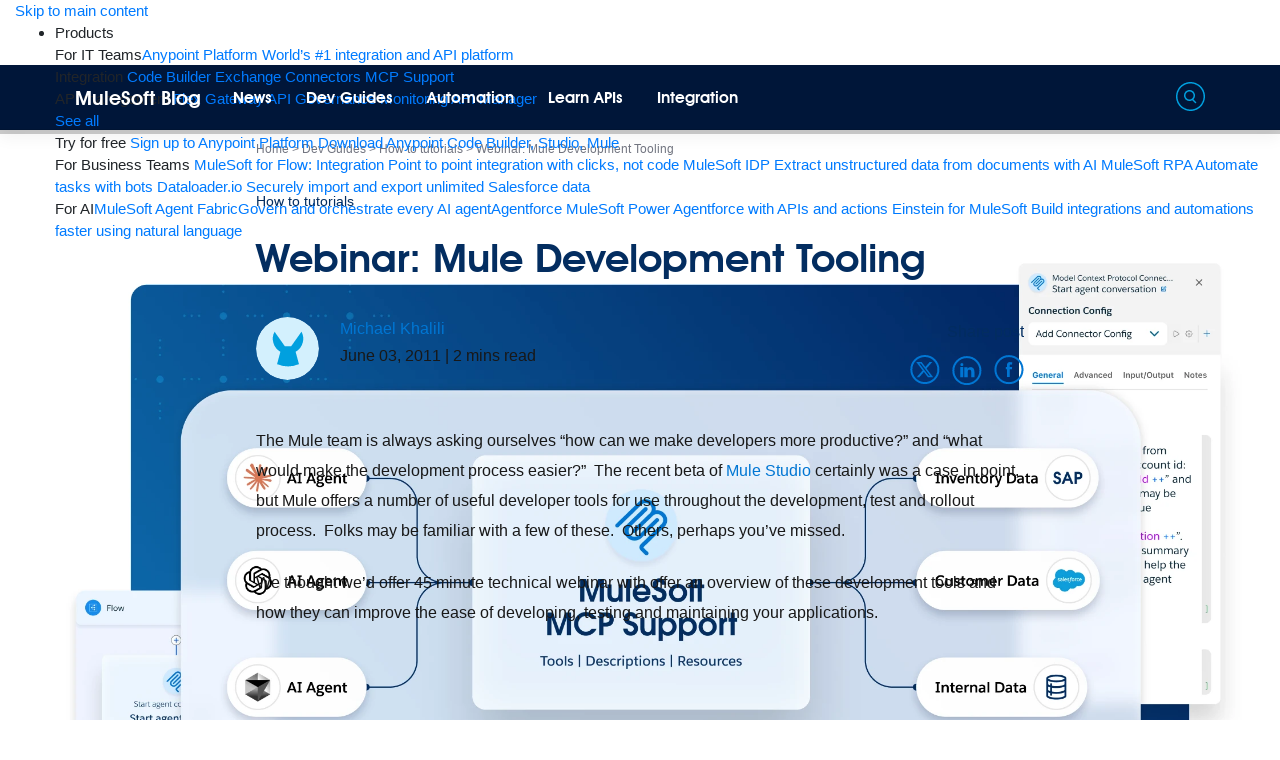

--- FILE ---
content_type: text/html; charset=UTF-8
request_url: https://blogs.mulesoft.com/dev-guides/how-to-tutorials/webinar-mule-development-tooling/
body_size: 52466
content:
<!DOCTYPE html>
<html dir="ltr" lang="en-US" prefix="og: http://ogp.me/ns# article: http://ogp.me/ns/article#">
<head>
        <meta charset="UTF-8">
    <meta name="viewport" content="width=device-width, initial-scale=1">
    <meta http-equiv="X-UA-Compatible" content="IE=edge"><script type="text/javascript">(window.NREUM||(NREUM={})).init={privacy:{cookies_enabled:true},ajax:{deny_list:["bam.nr-data.net"]},feature_flags:["soft_nav"],distributed_tracing:{enabled:true}};(window.NREUM||(NREUM={})).loader_config={agentID:"1588689721",accountID:"3513739",trustKey:"66686",xpid:"VwMGUlFQARABUVZVBQQPXlAG",licenseKey:"NRJS-144ce4c4bde9c4e6ca8",applicationID:"1577258847",browserID:"1588689721"};;/*! For license information please see nr-loader-spa-1.308.0.min.js.LICENSE.txt */
(()=>{var e,t,r={384:(e,t,r)=>{"use strict";r.d(t,{NT:()=>a,US:()=>u,Zm:()=>o,bQ:()=>d,dV:()=>c,pV:()=>l});var n=r(6154),i=r(1863),s=r(1910);const a={beacon:"bam.nr-data.net",errorBeacon:"bam.nr-data.net"};function o(){return n.gm.NREUM||(n.gm.NREUM={}),void 0===n.gm.newrelic&&(n.gm.newrelic=n.gm.NREUM),n.gm.NREUM}function c(){let e=o();return e.o||(e.o={ST:n.gm.setTimeout,SI:n.gm.setImmediate||n.gm.setInterval,CT:n.gm.clearTimeout,XHR:n.gm.XMLHttpRequest,REQ:n.gm.Request,EV:n.gm.Event,PR:n.gm.Promise,MO:n.gm.MutationObserver,FETCH:n.gm.fetch,WS:n.gm.WebSocket},(0,s.i)(...Object.values(e.o))),e}function d(e,t){let r=o();r.initializedAgents??={},t.initializedAt={ms:(0,i.t)(),date:new Date},r.initializedAgents[e]=t}function u(e,t){o()[e]=t}function l(){return function(){let e=o();const t=e.info||{};e.info={beacon:a.beacon,errorBeacon:a.errorBeacon,...t}}(),function(){let e=o();const t=e.init||{};e.init={...t}}(),c(),function(){let e=o();const t=e.loader_config||{};e.loader_config={...t}}(),o()}},782:(e,t,r)=>{"use strict";r.d(t,{T:()=>n});const n=r(860).K7.pageViewTiming},860:(e,t,r)=>{"use strict";r.d(t,{$J:()=>u,K7:()=>c,P3:()=>d,XX:()=>i,Yy:()=>o,df:()=>s,qY:()=>n,v4:()=>a});const n="events",i="jserrors",s="browser/blobs",a="rum",o="browser/logs",c={ajax:"ajax",genericEvents:"generic_events",jserrors:i,logging:"logging",metrics:"metrics",pageAction:"page_action",pageViewEvent:"page_view_event",pageViewTiming:"page_view_timing",sessionReplay:"session_replay",sessionTrace:"session_trace",softNav:"soft_navigations",spa:"spa"},d={[c.pageViewEvent]:1,[c.pageViewTiming]:2,[c.metrics]:3,[c.jserrors]:4,[c.spa]:5,[c.ajax]:6,[c.sessionTrace]:7,[c.softNav]:8,[c.sessionReplay]:9,[c.logging]:10,[c.genericEvents]:11},u={[c.pageViewEvent]:a,[c.pageViewTiming]:n,[c.ajax]:n,[c.spa]:n,[c.softNav]:n,[c.metrics]:i,[c.jserrors]:i,[c.sessionTrace]:s,[c.sessionReplay]:s,[c.logging]:o,[c.genericEvents]:"ins"}},944:(e,t,r)=>{"use strict";r.d(t,{R:()=>i});var n=r(3241);function i(e,t){"function"==typeof console.debug&&(console.debug("New Relic Warning: https://github.com/newrelic/newrelic-browser-agent/blob/main/docs/warning-codes.md#".concat(e),t),(0,n.W)({agentIdentifier:null,drained:null,type:"data",name:"warn",feature:"warn",data:{code:e,secondary:t}}))}},993:(e,t,r)=>{"use strict";r.d(t,{A$:()=>s,ET:()=>a,TZ:()=>o,p_:()=>i});var n=r(860);const i={ERROR:"ERROR",WARN:"WARN",INFO:"INFO",DEBUG:"DEBUG",TRACE:"TRACE"},s={OFF:0,ERROR:1,WARN:2,INFO:3,DEBUG:4,TRACE:5},a="log",o=n.K7.logging},1541:(e,t,r)=>{"use strict";r.d(t,{U:()=>i,f:()=>n});const n={MFE:"MFE",BA:"BA"};function i(e,t){if(2!==t?.harvestEndpointVersion)return{};const r=t.agentRef.runtime.appMetadata.agents[0].entityGuid;return e?{"source.id":e.id,"source.name":e.name,"source.type":e.type,"parent.id":e.parent?.id||r,"parent.type":e.parent?.type||n.BA}:{"entity.guid":r,appId:t.agentRef.info.applicationID}}},1687:(e,t,r)=>{"use strict";r.d(t,{Ak:()=>d,Ze:()=>h,x3:()=>u});var n=r(3241),i=r(7836),s=r(3606),a=r(860),o=r(2646);const c={};function d(e,t){const r={staged:!1,priority:a.P3[t]||0};l(e),c[e].get(t)||c[e].set(t,r)}function u(e,t){e&&c[e]&&(c[e].get(t)&&c[e].delete(t),p(e,t,!1),c[e].size&&f(e))}function l(e){if(!e)throw new Error("agentIdentifier required");c[e]||(c[e]=new Map)}function h(e="",t="feature",r=!1){if(l(e),!e||!c[e].get(t)||r)return p(e,t);c[e].get(t).staged=!0,f(e)}function f(e){const t=Array.from(c[e]);t.every(([e,t])=>t.staged)&&(t.sort((e,t)=>e[1].priority-t[1].priority),t.forEach(([t])=>{c[e].delete(t),p(e,t)}))}function p(e,t,r=!0){const a=e?i.ee.get(e):i.ee,c=s.i.handlers;if(!a.aborted&&a.backlog&&c){if((0,n.W)({agentIdentifier:e,type:"lifecycle",name:"drain",feature:t}),r){const e=a.backlog[t],r=c[t];if(r){for(let t=0;e&&t<e.length;++t)g(e[t],r);Object.entries(r).forEach(([e,t])=>{Object.values(t||{}).forEach(t=>{t[0]?.on&&t[0]?.context()instanceof o.y&&t[0].on(e,t[1])})})}}a.isolatedBacklog||delete c[t],a.backlog[t]=null,a.emit("drain-"+t,[])}}function g(e,t){var r=e[1];Object.values(t[r]||{}).forEach(t=>{var r=e[0];if(t[0]===r){var n=t[1],i=e[3],s=e[2];n.apply(i,s)}})}},1738:(e,t,r)=>{"use strict";r.d(t,{U:()=>f,Y:()=>h});var n=r(3241),i=r(9908),s=r(1863),a=r(944),o=r(5701),c=r(3969),d=r(8362),u=r(860),l=r(4261);function h(e,t,r,s){const h=s||r;!h||h[e]&&h[e]!==d.d.prototype[e]||(h[e]=function(){(0,i.p)(c.xV,["API/"+e+"/called"],void 0,u.K7.metrics,r.ee),(0,n.W)({agentIdentifier:r.agentIdentifier,drained:!!o.B?.[r.agentIdentifier],type:"data",name:"api",feature:l.Pl+e,data:{}});try{return t.apply(this,arguments)}catch(e){(0,a.R)(23,e)}})}function f(e,t,r,n,a){const o=e.info;null===r?delete o.jsAttributes[t]:o.jsAttributes[t]=r,(a||null===r)&&(0,i.p)(l.Pl+n,[(0,s.t)(),t,r],void 0,"session",e.ee)}},1741:(e,t,r)=>{"use strict";r.d(t,{W:()=>s});var n=r(944),i=r(4261);class s{#e(e,...t){if(this[e]!==s.prototype[e])return this[e](...t);(0,n.R)(35,e)}addPageAction(e,t){return this.#e(i.hG,e,t)}register(e){return this.#e(i.eY,e)}recordCustomEvent(e,t){return this.#e(i.fF,e,t)}setPageViewName(e,t){return this.#e(i.Fw,e,t)}setCustomAttribute(e,t,r){return this.#e(i.cD,e,t,r)}noticeError(e,t){return this.#e(i.o5,e,t)}setUserId(e,t=!1){return this.#e(i.Dl,e,t)}setApplicationVersion(e){return this.#e(i.nb,e)}setErrorHandler(e){return this.#e(i.bt,e)}addRelease(e,t){return this.#e(i.k6,e,t)}log(e,t){return this.#e(i.$9,e,t)}start(){return this.#e(i.d3)}finished(e){return this.#e(i.BL,e)}recordReplay(){return this.#e(i.CH)}pauseReplay(){return this.#e(i.Tb)}addToTrace(e){return this.#e(i.U2,e)}setCurrentRouteName(e){return this.#e(i.PA,e)}interaction(e){return this.#e(i.dT,e)}wrapLogger(e,t,r){return this.#e(i.Wb,e,t,r)}measure(e,t){return this.#e(i.V1,e,t)}consent(e){return this.#e(i.Pv,e)}}},1863:(e,t,r)=>{"use strict";function n(){return Math.floor(performance.now())}r.d(t,{t:()=>n})},1910:(e,t,r)=>{"use strict";r.d(t,{i:()=>s});var n=r(944);const i=new Map;function s(...e){return e.every(e=>{if(i.has(e))return i.get(e);const t="function"==typeof e?e.toString():"",r=t.includes("[native code]"),s=t.includes("nrWrapper");return r||s||(0,n.R)(64,e?.name||t),i.set(e,r),r})}},2555:(e,t,r)=>{"use strict";r.d(t,{D:()=>o,f:()=>a});var n=r(384),i=r(8122);const s={beacon:n.NT.beacon,errorBeacon:n.NT.errorBeacon,licenseKey:void 0,applicationID:void 0,sa:void 0,queueTime:void 0,applicationTime:void 0,ttGuid:void 0,user:void 0,account:void 0,product:void 0,extra:void 0,jsAttributes:{},userAttributes:void 0,atts:void 0,transactionName:void 0,tNamePlain:void 0};function a(e){try{return!!e.licenseKey&&!!e.errorBeacon&&!!e.applicationID}catch(e){return!1}}const o=e=>(0,i.a)(e,s)},2614:(e,t,r)=>{"use strict";r.d(t,{BB:()=>a,H3:()=>n,g:()=>d,iL:()=>c,tS:()=>o,uh:()=>i,wk:()=>s});const n="NRBA",i="SESSION",s=144e5,a=18e5,o={STARTED:"session-started",PAUSE:"session-pause",RESET:"session-reset",RESUME:"session-resume",UPDATE:"session-update"},c={SAME_TAB:"same-tab",CROSS_TAB:"cross-tab"},d={OFF:0,FULL:1,ERROR:2}},2646:(e,t,r)=>{"use strict";r.d(t,{y:()=>n});class n{constructor(e){this.contextId=e}}},2843:(e,t,r)=>{"use strict";r.d(t,{G:()=>s,u:()=>i});var n=r(3878);function i(e,t=!1,r,i){(0,n.DD)("visibilitychange",function(){if(t)return void("hidden"===document.visibilityState&&e());e(document.visibilityState)},r,i)}function s(e,t,r){(0,n.sp)("pagehide",e,t,r)}},3241:(e,t,r)=>{"use strict";r.d(t,{W:()=>s});var n=r(6154);const i="newrelic";function s(e={}){try{n.gm.dispatchEvent(new CustomEvent(i,{detail:e}))}catch(e){}}},3304:(e,t,r)=>{"use strict";r.d(t,{A:()=>s});var n=r(7836);const i=()=>{const e=new WeakSet;return(t,r)=>{if("object"==typeof r&&null!==r){if(e.has(r))return;e.add(r)}return r}};function s(e){try{return JSON.stringify(e,i())??""}catch(e){try{n.ee.emit("internal-error",[e])}catch(e){}return""}}},3333:(e,t,r)=>{"use strict";r.d(t,{$v:()=>u,TZ:()=>n,Xh:()=>c,Zp:()=>i,kd:()=>d,mq:()=>o,nf:()=>a,qN:()=>s});const n=r(860).K7.genericEvents,i=["auxclick","click","copy","keydown","paste","scrollend"],s=["focus","blur"],a=4,o=1e3,c=2e3,d=["PageAction","UserAction","BrowserPerformance"],u={RESOURCES:"experimental.resources",REGISTER:"register"}},3434:(e,t,r)=>{"use strict";r.d(t,{Jt:()=>s,YM:()=>d});var n=r(7836),i=r(5607);const s="nr@original:".concat(i.W),a=50;var o=Object.prototype.hasOwnProperty,c=!1;function d(e,t){return e||(e=n.ee),r.inPlace=function(e,t,n,i,s){n||(n="");const a="-"===n.charAt(0);for(let o=0;o<t.length;o++){const c=t[o],d=e[c];l(d)||(e[c]=r(d,a?c+n:n,i,c,s))}},r.flag=s,r;function r(t,r,n,c,d){return l(t)?t:(r||(r=""),nrWrapper[s]=t,function(e,t,r){if(Object.defineProperty&&Object.keys)try{return Object.keys(e).forEach(function(r){Object.defineProperty(t,r,{get:function(){return e[r]},set:function(t){return e[r]=t,t}})}),t}catch(e){u([e],r)}for(var n in e)o.call(e,n)&&(t[n]=e[n])}(t,nrWrapper,e),nrWrapper);function nrWrapper(){var s,o,l,h;let f;try{o=this,s=[...arguments],l="function"==typeof n?n(s,o):n||{}}catch(t){u([t,"",[s,o,c],l],e)}i(r+"start",[s,o,c],l,d);const p=performance.now();let g;try{return h=t.apply(o,s),g=performance.now(),h}catch(e){throw g=performance.now(),i(r+"err",[s,o,e],l,d),f=e,f}finally{const e=g-p,t={start:p,end:g,duration:e,isLongTask:e>=a,methodName:c,thrownError:f};t.isLongTask&&i("long-task",[t,o],l,d),i(r+"end",[s,o,h],l,d)}}}function i(r,n,i,s){if(!c||t){var a=c;c=!0;try{e.emit(r,n,i,t,s)}catch(t){u([t,r,n,i],e)}c=a}}}function u(e,t){t||(t=n.ee);try{t.emit("internal-error",e)}catch(e){}}function l(e){return!(e&&"function"==typeof e&&e.apply&&!e[s])}},3606:(e,t,r)=>{"use strict";r.d(t,{i:()=>s});var n=r(9908);s.on=a;var i=s.handlers={};function s(e,t,r,s){a(s||n.d,i,e,t,r)}function a(e,t,r,i,s){s||(s="feature"),e||(e=n.d);var a=t[s]=t[s]||{};(a[r]=a[r]||[]).push([e,i])}},3738:(e,t,r)=>{"use strict";r.d(t,{He:()=>i,Kp:()=>o,Lc:()=>d,Rz:()=>u,TZ:()=>n,bD:()=>s,d3:()=>a,jx:()=>l,sl:()=>h,uP:()=>c});const n=r(860).K7.sessionTrace,i="bstResource",s="resource",a="-start",o="-end",c="fn"+a,d="fn"+o,u="pushState",l=1e3,h=3e4},3785:(e,t,r)=>{"use strict";r.d(t,{R:()=>c,b:()=>d});var n=r(9908),i=r(1863),s=r(860),a=r(3969),o=r(993);function c(e,t,r={},c=o.p_.INFO,d=!0,u,l=(0,i.t)()){(0,n.p)(a.xV,["API/logging/".concat(c.toLowerCase(),"/called")],void 0,s.K7.metrics,e),(0,n.p)(o.ET,[l,t,r,c,d,u],void 0,s.K7.logging,e)}function d(e){return"string"==typeof e&&Object.values(o.p_).some(t=>t===e.toUpperCase().trim())}},3878:(e,t,r)=>{"use strict";function n(e,t){return{capture:e,passive:!1,signal:t}}function i(e,t,r=!1,i){window.addEventListener(e,t,n(r,i))}function s(e,t,r=!1,i){document.addEventListener(e,t,n(r,i))}r.d(t,{DD:()=>s,jT:()=>n,sp:()=>i})},3962:(e,t,r)=>{"use strict";r.d(t,{AM:()=>a,O2:()=>l,OV:()=>s,Qu:()=>h,TZ:()=>c,ih:()=>f,pP:()=>o,t1:()=>u,tC:()=>i,wD:()=>d});var n=r(860);const i=["click","keydown","submit"],s="popstate",a="api",o="initialPageLoad",c=n.K7.softNav,d=5e3,u=500,l={INITIAL_PAGE_LOAD:"",ROUTE_CHANGE:1,UNSPECIFIED:2},h={INTERACTION:1,AJAX:2,CUSTOM_END:3,CUSTOM_TRACER:4},f={IP:"in progress",PF:"pending finish",FIN:"finished",CAN:"cancelled"}},3969:(e,t,r)=>{"use strict";r.d(t,{TZ:()=>n,XG:()=>o,rs:()=>i,xV:()=>a,z_:()=>s});const n=r(860).K7.metrics,i="sm",s="cm",a="storeSupportabilityMetrics",o="storeEventMetrics"},4234:(e,t,r)=>{"use strict";r.d(t,{W:()=>s});var n=r(7836),i=r(1687);class s{constructor(e,t){this.agentIdentifier=e,this.ee=n.ee.get(e),this.featureName=t,this.blocked=!1}deregisterDrain(){(0,i.x3)(this.agentIdentifier,this.featureName)}}},4261:(e,t,r)=>{"use strict";r.d(t,{$9:()=>u,BL:()=>c,CH:()=>p,Dl:()=>R,Fw:()=>w,PA:()=>v,Pl:()=>n,Pv:()=>A,Tb:()=>h,U2:()=>a,V1:()=>E,Wb:()=>T,bt:()=>y,cD:()=>b,d3:()=>x,dT:()=>d,eY:()=>g,fF:()=>f,hG:()=>s,hw:()=>i,k6:()=>o,nb:()=>m,o5:()=>l});const n="api-",i=n+"ixn-",s="addPageAction",a="addToTrace",o="addRelease",c="finished",d="interaction",u="log",l="noticeError",h="pauseReplay",f="recordCustomEvent",p="recordReplay",g="register",m="setApplicationVersion",v="setCurrentRouteName",b="setCustomAttribute",y="setErrorHandler",w="setPageViewName",R="setUserId",x="start",T="wrapLogger",E="measure",A="consent"},5205:(e,t,r)=>{"use strict";r.d(t,{j:()=>S});var n=r(384),i=r(1741);var s=r(2555),a=r(3333);const o=e=>{if(!e||"string"!=typeof e)return!1;try{document.createDocumentFragment().querySelector(e)}catch{return!1}return!0};var c=r(2614),d=r(944),u=r(8122);const l="[data-nr-mask]",h=e=>(0,u.a)(e,(()=>{const e={feature_flags:[],experimental:{allow_registered_children:!1,resources:!1},mask_selector:"*",block_selector:"[data-nr-block]",mask_input_options:{color:!1,date:!1,"datetime-local":!1,email:!1,month:!1,number:!1,range:!1,search:!1,tel:!1,text:!1,time:!1,url:!1,week:!1,textarea:!1,select:!1,password:!0}};return{ajax:{deny_list:void 0,block_internal:!0,enabled:!0,autoStart:!0},api:{get allow_registered_children(){return e.feature_flags.includes(a.$v.REGISTER)||e.experimental.allow_registered_children},set allow_registered_children(t){e.experimental.allow_registered_children=t},duplicate_registered_data:!1},browser_consent_mode:{enabled:!1},distributed_tracing:{enabled:void 0,exclude_newrelic_header:void 0,cors_use_newrelic_header:void 0,cors_use_tracecontext_headers:void 0,allowed_origins:void 0},get feature_flags(){return e.feature_flags},set feature_flags(t){e.feature_flags=t},generic_events:{enabled:!0,autoStart:!0},harvest:{interval:30},jserrors:{enabled:!0,autoStart:!0},logging:{enabled:!0,autoStart:!0},metrics:{enabled:!0,autoStart:!0},obfuscate:void 0,page_action:{enabled:!0},page_view_event:{enabled:!0,autoStart:!0},page_view_timing:{enabled:!0,autoStart:!0},performance:{capture_marks:!1,capture_measures:!1,capture_detail:!0,resources:{get enabled(){return e.feature_flags.includes(a.$v.RESOURCES)||e.experimental.resources},set enabled(t){e.experimental.resources=t},asset_types:[],first_party_domains:[],ignore_newrelic:!0}},privacy:{cookies_enabled:!0},proxy:{assets:void 0,beacon:void 0},session:{expiresMs:c.wk,inactiveMs:c.BB},session_replay:{autoStart:!0,enabled:!1,preload:!1,sampling_rate:10,error_sampling_rate:100,collect_fonts:!1,inline_images:!1,fix_stylesheets:!0,mask_all_inputs:!0,get mask_text_selector(){return e.mask_selector},set mask_text_selector(t){o(t)?e.mask_selector="".concat(t,",").concat(l):""===t||null===t?e.mask_selector=l:(0,d.R)(5,t)},get block_class(){return"nr-block"},get ignore_class(){return"nr-ignore"},get mask_text_class(){return"nr-mask"},get block_selector(){return e.block_selector},set block_selector(t){o(t)?e.block_selector+=",".concat(t):""!==t&&(0,d.R)(6,t)},get mask_input_options(){return e.mask_input_options},set mask_input_options(t){t&&"object"==typeof t?e.mask_input_options={...t,password:!0}:(0,d.R)(7,t)}},session_trace:{enabled:!0,autoStart:!0},soft_navigations:{enabled:!0,autoStart:!0},spa:{enabled:!0,autoStart:!0},ssl:void 0,user_actions:{enabled:!0,elementAttributes:["id","className","tagName","type"]}}})());var f=r(6154),p=r(9324);let g=0;const m={buildEnv:p.F3,distMethod:p.Xs,version:p.xv,originTime:f.WN},v={consented:!1},b={appMetadata:{},get consented(){return this.session?.state?.consent||v.consented},set consented(e){v.consented=e},customTransaction:void 0,denyList:void 0,disabled:!1,harvester:void 0,isolatedBacklog:!1,isRecording:!1,loaderType:void 0,maxBytes:3e4,obfuscator:void 0,onerror:void 0,ptid:void 0,releaseIds:{},session:void 0,timeKeeper:void 0,registeredEntities:[],jsAttributesMetadata:{bytes:0},get harvestCount(){return++g}},y=e=>{const t=(0,u.a)(e,b),r=Object.keys(m).reduce((e,t)=>(e[t]={value:m[t],writable:!1,configurable:!0,enumerable:!0},e),{});return Object.defineProperties(t,r)};var w=r(5701);const R=e=>{const t=e.startsWith("http");e+="/",r.p=t?e:"https://"+e};var x=r(7836),T=r(3241);const E={accountID:void 0,trustKey:void 0,agentID:void 0,licenseKey:void 0,applicationID:void 0,xpid:void 0},A=e=>(0,u.a)(e,E),_=new Set;function S(e,t={},r,a){let{init:o,info:c,loader_config:d,runtime:u={},exposed:l=!0}=t;if(!c){const e=(0,n.pV)();o=e.init,c=e.info,d=e.loader_config}e.init=h(o||{}),e.loader_config=A(d||{}),c.jsAttributes??={},f.bv&&(c.jsAttributes.isWorker=!0),e.info=(0,s.D)(c);const p=e.init,g=[c.beacon,c.errorBeacon];_.has(e.agentIdentifier)||(p.proxy.assets&&(R(p.proxy.assets),g.push(p.proxy.assets)),p.proxy.beacon&&g.push(p.proxy.beacon),e.beacons=[...g],function(e){const t=(0,n.pV)();Object.getOwnPropertyNames(i.W.prototype).forEach(r=>{const n=i.W.prototype[r];if("function"!=typeof n||"constructor"===n)return;let s=t[r];e[r]&&!1!==e.exposed&&"micro-agent"!==e.runtime?.loaderType&&(t[r]=(...t)=>{const n=e[r](...t);return s?s(...t):n})})}(e),(0,n.US)("activatedFeatures",w.B)),u.denyList=[...p.ajax.deny_list||[],...p.ajax.block_internal?g:[]],u.ptid=e.agentIdentifier,u.loaderType=r,e.runtime=y(u),_.has(e.agentIdentifier)||(e.ee=x.ee.get(e.agentIdentifier),e.exposed=l,(0,T.W)({agentIdentifier:e.agentIdentifier,drained:!!w.B?.[e.agentIdentifier],type:"lifecycle",name:"initialize",feature:void 0,data:e.config})),_.add(e.agentIdentifier)}},5270:(e,t,r)=>{"use strict";r.d(t,{Aw:()=>a,SR:()=>s,rF:()=>o});var n=r(384),i=r(7767);function s(e){return!!(0,n.dV)().o.MO&&(0,i.V)(e)&&!0===e?.session_trace.enabled}function a(e){return!0===e?.session_replay.preload&&s(e)}function o(e,t){try{if("string"==typeof t?.type){if("password"===t.type.toLowerCase())return"*".repeat(e?.length||0);if(void 0!==t?.dataset?.nrUnmask||t?.classList?.contains("nr-unmask"))return e}}catch(e){}return"string"==typeof e?e.replace(/[\S]/g,"*"):"*".repeat(e?.length||0)}},5289:(e,t,r)=>{"use strict";r.d(t,{GG:()=>a,Qr:()=>c,sB:()=>o});var n=r(3878),i=r(6389);function s(){return"undefined"==typeof document||"complete"===document.readyState}function a(e,t){if(s())return e();const r=(0,i.J)(e),a=setInterval(()=>{s()&&(clearInterval(a),r())},500);(0,n.sp)("load",r,t)}function o(e){if(s())return e();(0,n.DD)("DOMContentLoaded",e)}function c(e){if(s())return e();(0,n.sp)("popstate",e)}},5607:(e,t,r)=>{"use strict";r.d(t,{W:()=>n});const n=(0,r(9566).bz)()},5701:(e,t,r)=>{"use strict";r.d(t,{B:()=>s,t:()=>a});var n=r(3241);const i=new Set,s={};function a(e,t){const r=t.agentIdentifier;s[r]??={},e&&"object"==typeof e&&(i.has(r)||(t.ee.emit("rumresp",[e]),s[r]=e,i.add(r),(0,n.W)({agentIdentifier:r,loaded:!0,drained:!0,type:"lifecycle",name:"load",feature:void 0,data:e})))}},6154:(e,t,r)=>{"use strict";r.d(t,{OF:()=>d,RI:()=>i,WN:()=>h,bv:()=>s,eN:()=>f,gm:()=>a,lR:()=>l,m:()=>c,mw:()=>o,sb:()=>u});var n=r(1863);const i="undefined"!=typeof window&&!!window.document,s="undefined"!=typeof WorkerGlobalScope&&("undefined"!=typeof self&&self instanceof WorkerGlobalScope&&self.navigator instanceof WorkerNavigator||"undefined"!=typeof globalThis&&globalThis instanceof WorkerGlobalScope&&globalThis.navigator instanceof WorkerNavigator),a=i?window:"undefined"!=typeof WorkerGlobalScope&&("undefined"!=typeof self&&self instanceof WorkerGlobalScope&&self||"undefined"!=typeof globalThis&&globalThis instanceof WorkerGlobalScope&&globalThis),o=Boolean("hidden"===a?.document?.visibilityState),c=""+a?.location,d=/iPad|iPhone|iPod/.test(a.navigator?.userAgent),u=d&&"undefined"==typeof SharedWorker,l=(()=>{const e=a.navigator?.userAgent?.match(/Firefox[/\s](\d+\.\d+)/);return Array.isArray(e)&&e.length>=2?+e[1]:0})(),h=Date.now()-(0,n.t)(),f=()=>"undefined"!=typeof PerformanceNavigationTiming&&a?.performance?.getEntriesByType("navigation")?.[0]?.responseStart},6344:(e,t,r)=>{"use strict";r.d(t,{BB:()=>u,Qb:()=>l,TZ:()=>i,Ug:()=>a,Vh:()=>s,_s:()=>o,bc:()=>d,yP:()=>c});var n=r(2614);const i=r(860).K7.sessionReplay,s="errorDuringReplay",a=.12,o={DomContentLoaded:0,Load:1,FullSnapshot:2,IncrementalSnapshot:3,Meta:4,Custom:5},c={[n.g.ERROR]:15e3,[n.g.FULL]:3e5,[n.g.OFF]:0},d={RESET:{message:"Session was reset",sm:"Reset"},IMPORT:{message:"Recorder failed to import",sm:"Import"},TOO_MANY:{message:"429: Too Many Requests",sm:"Too-Many"},TOO_BIG:{message:"Payload was too large",sm:"Too-Big"},CROSS_TAB:{message:"Session Entity was set to OFF on another tab",sm:"Cross-Tab"},ENTITLEMENTS:{message:"Session Replay is not allowed and will not be started",sm:"Entitlement"}},u=5e3,l={API:"api",RESUME:"resume",SWITCH_TO_FULL:"switchToFull",INITIALIZE:"initialize",PRELOAD:"preload"}},6389:(e,t,r)=>{"use strict";function n(e,t=500,r={}){const n=r?.leading||!1;let i;return(...r)=>{n&&void 0===i&&(e.apply(this,r),i=setTimeout(()=>{i=clearTimeout(i)},t)),n||(clearTimeout(i),i=setTimeout(()=>{e.apply(this,r)},t))}}function i(e){let t=!1;return(...r)=>{t||(t=!0,e.apply(this,r))}}r.d(t,{J:()=>i,s:()=>n})},6630:(e,t,r)=>{"use strict";r.d(t,{T:()=>n});const n=r(860).K7.pageViewEvent},6774:(e,t,r)=>{"use strict";r.d(t,{T:()=>n});const n=r(860).K7.jserrors},7295:(e,t,r)=>{"use strict";r.d(t,{Xv:()=>a,gX:()=>i,iW:()=>s});var n=[];function i(e){if(!e||s(e))return!1;if(0===n.length)return!0;if("*"===n[0].hostname)return!1;for(var t=0;t<n.length;t++){var r=n[t];if(r.hostname.test(e.hostname)&&r.pathname.test(e.pathname))return!1}return!0}function s(e){return void 0===e.hostname}function a(e){if(n=[],e&&e.length)for(var t=0;t<e.length;t++){let r=e[t];if(!r)continue;if("*"===r)return void(n=[{hostname:"*"}]);0===r.indexOf("http://")?r=r.substring(7):0===r.indexOf("https://")&&(r=r.substring(8));const i=r.indexOf("/");let s,a;i>0?(s=r.substring(0,i),a=r.substring(i)):(s=r,a="*");let[c]=s.split(":");n.push({hostname:o(c),pathname:o(a,!0)})}}function o(e,t=!1){const r=e.replace(/[.+?^${}()|[\]\\]/g,e=>"\\"+e).replace(/\*/g,".*?");return new RegExp((t?"^":"")+r+"$")}},7485:(e,t,r)=>{"use strict";r.d(t,{D:()=>i});var n=r(6154);function i(e){if(0===(e||"").indexOf("data:"))return{protocol:"data"};try{const t=new URL(e,location.href),r={port:t.port,hostname:t.hostname,pathname:t.pathname,search:t.search,protocol:t.protocol.slice(0,t.protocol.indexOf(":")),sameOrigin:t.protocol===n.gm?.location?.protocol&&t.host===n.gm?.location?.host};return r.port&&""!==r.port||("http:"===t.protocol&&(r.port="80"),"https:"===t.protocol&&(r.port="443")),r.pathname&&""!==r.pathname?r.pathname.startsWith("/")||(r.pathname="/".concat(r.pathname)):r.pathname="/",r}catch(e){return{}}}},7699:(e,t,r)=>{"use strict";r.d(t,{It:()=>s,KC:()=>o,No:()=>i,qh:()=>a});var n=r(860);const i=16e3,s=1e6,a="SESSION_ERROR",o={[n.K7.logging]:!0,[n.K7.genericEvents]:!1,[n.K7.jserrors]:!1,[n.K7.ajax]:!1}},7767:(e,t,r)=>{"use strict";r.d(t,{V:()=>i});var n=r(6154);const i=e=>n.RI&&!0===e?.privacy.cookies_enabled},7836:(e,t,r)=>{"use strict";r.d(t,{P:()=>o,ee:()=>c});var n=r(384),i=r(8990),s=r(2646),a=r(5607);const o="nr@context:".concat(a.W),c=function e(t,r){var n={},a={},u={},l=!1;try{l=16===r.length&&d.initializedAgents?.[r]?.runtime.isolatedBacklog}catch(e){}var h={on:p,addEventListener:p,removeEventListener:function(e,t){var r=n[e];if(!r)return;for(var i=0;i<r.length;i++)r[i]===t&&r.splice(i,1)},emit:function(e,r,n,i,s){!1!==s&&(s=!0);if(c.aborted&&!i)return;t&&s&&t.emit(e,r,n);var o=f(n);g(e).forEach(e=>{e.apply(o,r)});var d=v()[a[e]];d&&d.push([h,e,r,o]);return o},get:m,listeners:g,context:f,buffer:function(e,t){const r=v();if(t=t||"feature",h.aborted)return;Object.entries(e||{}).forEach(([e,n])=>{a[n]=t,t in r||(r[t]=[])})},abort:function(){h._aborted=!0,Object.keys(h.backlog).forEach(e=>{delete h.backlog[e]})},isBuffering:function(e){return!!v()[a[e]]},debugId:r,backlog:l?{}:t&&"object"==typeof t.backlog?t.backlog:{},isolatedBacklog:l};return Object.defineProperty(h,"aborted",{get:()=>{let e=h._aborted||!1;return e||(t&&(e=t.aborted),e)}}),h;function f(e){return e&&e instanceof s.y?e:e?(0,i.I)(e,o,()=>new s.y(o)):new s.y(o)}function p(e,t){n[e]=g(e).concat(t)}function g(e){return n[e]||[]}function m(t){return u[t]=u[t]||e(h,t)}function v(){return h.backlog}}(void 0,"globalEE"),d=(0,n.Zm)();d.ee||(d.ee=c)},8122:(e,t,r)=>{"use strict";r.d(t,{a:()=>i});var n=r(944);function i(e,t){try{if(!e||"object"!=typeof e)return(0,n.R)(3);if(!t||"object"!=typeof t)return(0,n.R)(4);const r=Object.create(Object.getPrototypeOf(t),Object.getOwnPropertyDescriptors(t)),s=0===Object.keys(r).length?e:r;for(let a in s)if(void 0!==e[a])try{if(null===e[a]){r[a]=null;continue}Array.isArray(e[a])&&Array.isArray(t[a])?r[a]=Array.from(new Set([...e[a],...t[a]])):"object"==typeof e[a]&&"object"==typeof t[a]?r[a]=i(e[a],t[a]):r[a]=e[a]}catch(e){r[a]||(0,n.R)(1,e)}return r}catch(e){(0,n.R)(2,e)}}},8139:(e,t,r)=>{"use strict";r.d(t,{u:()=>h});var n=r(7836),i=r(3434),s=r(8990),a=r(6154);const o={},c=a.gm.XMLHttpRequest,d="addEventListener",u="removeEventListener",l="nr@wrapped:".concat(n.P);function h(e){var t=function(e){return(e||n.ee).get("events")}(e);if(o[t.debugId]++)return t;o[t.debugId]=1;var r=(0,i.YM)(t,!0);function h(e){r.inPlace(e,[d,u],"-",p)}function p(e,t){return e[1]}return"getPrototypeOf"in Object&&(a.RI&&f(document,h),c&&f(c.prototype,h),f(a.gm,h)),t.on(d+"-start",function(e,t){var n=e[1];if(null!==n&&("function"==typeof n||"object"==typeof n)&&"newrelic"!==e[0]){var i=(0,s.I)(n,l,function(){var e={object:function(){if("function"!=typeof n.handleEvent)return;return n.handleEvent.apply(n,arguments)},function:n}[typeof n];return e?r(e,"fn-",null,e.name||"anonymous"):n});this.wrapped=e[1]=i}}),t.on(u+"-start",function(e){e[1]=this.wrapped||e[1]}),t}function f(e,t,...r){let n=e;for(;"object"==typeof n&&!Object.prototype.hasOwnProperty.call(n,d);)n=Object.getPrototypeOf(n);n&&t(n,...r)}},8362:(e,t,r)=>{"use strict";r.d(t,{d:()=>s});var n=r(9566),i=r(1741);class s extends i.W{agentIdentifier=(0,n.LA)(16)}},8374:(e,t,r)=>{r.nc=(()=>{try{return document?.currentScript?.nonce}catch(e){}return""})()},8990:(e,t,r)=>{"use strict";r.d(t,{I:()=>i});var n=Object.prototype.hasOwnProperty;function i(e,t,r){if(n.call(e,t))return e[t];var i=r();if(Object.defineProperty&&Object.keys)try{return Object.defineProperty(e,t,{value:i,writable:!0,enumerable:!1}),i}catch(e){}return e[t]=i,i}},9119:(e,t,r)=>{"use strict";r.d(t,{L:()=>s});var n=/([^?#]*)[^#]*(#[^?]*|$).*/,i=/([^?#]*)().*/;function s(e,t){return e?e.replace(t?n:i,"$1$2"):e}},9300:(e,t,r)=>{"use strict";r.d(t,{T:()=>n});const n=r(860).K7.ajax},9324:(e,t,r)=>{"use strict";r.d(t,{AJ:()=>a,F3:()=>i,Xs:()=>s,Yq:()=>o,xv:()=>n});const n="1.308.0",i="PROD",s="CDN",a="@newrelic/rrweb",o="1.0.1"},9566:(e,t,r)=>{"use strict";r.d(t,{LA:()=>o,ZF:()=>c,bz:()=>a,el:()=>d});var n=r(6154);const i="xxxxxxxx-xxxx-4xxx-yxxx-xxxxxxxxxxxx";function s(e,t){return e?15&e[t]:16*Math.random()|0}function a(){const e=n.gm?.crypto||n.gm?.msCrypto;let t,r=0;return e&&e.getRandomValues&&(t=e.getRandomValues(new Uint8Array(30))),i.split("").map(e=>"x"===e?s(t,r++).toString(16):"y"===e?(3&s()|8).toString(16):e).join("")}function o(e){const t=n.gm?.crypto||n.gm?.msCrypto;let r,i=0;t&&t.getRandomValues&&(r=t.getRandomValues(new Uint8Array(e)));const a=[];for(var o=0;o<e;o++)a.push(s(r,i++).toString(16));return a.join("")}function c(){return o(16)}function d(){return o(32)}},9908:(e,t,r)=>{"use strict";r.d(t,{d:()=>n,p:()=>i});var n=r(7836).ee.get("handle");function i(e,t,r,i,s){s?(s.buffer([e],i),s.emit(e,t,r)):(n.buffer([e],i),n.emit(e,t,r))}}},n={};function i(e){var t=n[e];if(void 0!==t)return t.exports;var s=n[e]={exports:{}};return r[e](s,s.exports,i),s.exports}i.m=r,i.d=(e,t)=>{for(var r in t)i.o(t,r)&&!i.o(e,r)&&Object.defineProperty(e,r,{enumerable:!0,get:t[r]})},i.f={},i.e=e=>Promise.all(Object.keys(i.f).reduce((t,r)=>(i.f[r](e,t),t),[])),i.u=e=>({212:"nr-spa-compressor",249:"nr-spa-recorder",478:"nr-spa"}[e]+"-1.308.0.min.js"),i.o=(e,t)=>Object.prototype.hasOwnProperty.call(e,t),e={},t="NRBA-1.308.0.PROD:",i.l=(r,n,s,a)=>{if(e[r])e[r].push(n);else{var o,c;if(void 0!==s)for(var d=document.getElementsByTagName("script"),u=0;u<d.length;u++){var l=d[u];if(l.getAttribute("src")==r||l.getAttribute("data-webpack")==t+s){o=l;break}}if(!o){c=!0;var h={478:"sha512-RSfSVnmHk59T/uIPbdSE0LPeqcEdF4/+XhfJdBuccH5rYMOEZDhFdtnh6X6nJk7hGpzHd9Ujhsy7lZEz/ORYCQ==",249:"sha512-ehJXhmntm85NSqW4MkhfQqmeKFulra3klDyY0OPDUE+sQ3GokHlPh1pmAzuNy//3j4ac6lzIbmXLvGQBMYmrkg==",212:"sha512-B9h4CR46ndKRgMBcK+j67uSR2RCnJfGefU+A7FrgR/k42ovXy5x/MAVFiSvFxuVeEk/pNLgvYGMp1cBSK/G6Fg=="};(o=document.createElement("script")).charset="utf-8",i.nc&&o.setAttribute("nonce",i.nc),o.setAttribute("data-webpack",t+s),o.src=r,0!==o.src.indexOf(window.location.origin+"/")&&(o.crossOrigin="anonymous"),h[a]&&(o.integrity=h[a])}e[r]=[n];var f=(t,n)=>{o.onerror=o.onload=null,clearTimeout(p);var i=e[r];if(delete e[r],o.parentNode&&o.parentNode.removeChild(o),i&&i.forEach(e=>e(n)),t)return t(n)},p=setTimeout(f.bind(null,void 0,{type:"timeout",target:o}),12e4);o.onerror=f.bind(null,o.onerror),o.onload=f.bind(null,o.onload),c&&document.head.appendChild(o)}},i.r=e=>{"undefined"!=typeof Symbol&&Symbol.toStringTag&&Object.defineProperty(e,Symbol.toStringTag,{value:"Module"}),Object.defineProperty(e,"__esModule",{value:!0})},i.p="https://js-agent.newrelic.com/",(()=>{var e={38:0,788:0};i.f.j=(t,r)=>{var n=i.o(e,t)?e[t]:void 0;if(0!==n)if(n)r.push(n[2]);else{var s=new Promise((r,i)=>n=e[t]=[r,i]);r.push(n[2]=s);var a=i.p+i.u(t),o=new Error;i.l(a,r=>{if(i.o(e,t)&&(0!==(n=e[t])&&(e[t]=void 0),n)){var s=r&&("load"===r.type?"missing":r.type),a=r&&r.target&&r.target.src;o.message="Loading chunk "+t+" failed: ("+s+": "+a+")",o.name="ChunkLoadError",o.type=s,o.request=a,n[1](o)}},"chunk-"+t,t)}};var t=(t,r)=>{var n,s,[a,o,c]=r,d=0;if(a.some(t=>0!==e[t])){for(n in o)i.o(o,n)&&(i.m[n]=o[n]);if(c)c(i)}for(t&&t(r);d<a.length;d++)s=a[d],i.o(e,s)&&e[s]&&e[s][0](),e[s]=0},r=self["webpackChunk:NRBA-1.308.0.PROD"]=self["webpackChunk:NRBA-1.308.0.PROD"]||[];r.forEach(t.bind(null,0)),r.push=t.bind(null,r.push.bind(r))})(),(()=>{"use strict";i(8374);var e=i(8362),t=i(860);const r=Object.values(t.K7);var n=i(5205);var s=i(9908),a=i(1863),o=i(4261),c=i(1738);var d=i(1687),u=i(4234),l=i(5289),h=i(6154),f=i(944),p=i(5270),g=i(7767),m=i(6389),v=i(7699);class b extends u.W{constructor(e,t){super(e.agentIdentifier,t),this.agentRef=e,this.abortHandler=void 0,this.featAggregate=void 0,this.loadedSuccessfully=void 0,this.onAggregateImported=new Promise(e=>{this.loadedSuccessfully=e}),this.deferred=Promise.resolve(),!1===e.init[this.featureName].autoStart?this.deferred=new Promise((t,r)=>{this.ee.on("manual-start-all",(0,m.J)(()=>{(0,d.Ak)(e.agentIdentifier,this.featureName),t()}))}):(0,d.Ak)(e.agentIdentifier,t)}importAggregator(e,t,r={}){if(this.featAggregate)return;const n=async()=>{let n;await this.deferred;try{if((0,g.V)(e.init)){const{setupAgentSession:t}=await i.e(478).then(i.bind(i,8766));n=t(e)}}catch(e){(0,f.R)(20,e),this.ee.emit("internal-error",[e]),(0,s.p)(v.qh,[e],void 0,this.featureName,this.ee)}try{if(!this.#t(this.featureName,n,e.init))return(0,d.Ze)(this.agentIdentifier,this.featureName),void this.loadedSuccessfully(!1);const{Aggregate:i}=await t();this.featAggregate=new i(e,r),e.runtime.harvester.initializedAggregates.push(this.featAggregate),this.loadedSuccessfully(!0)}catch(e){(0,f.R)(34,e),this.abortHandler?.(),(0,d.Ze)(this.agentIdentifier,this.featureName,!0),this.loadedSuccessfully(!1),this.ee&&this.ee.abort()}};h.RI?(0,l.GG)(()=>n(),!0):n()}#t(e,r,n){if(this.blocked)return!1;switch(e){case t.K7.sessionReplay:return(0,p.SR)(n)&&!!r;case t.K7.sessionTrace:return!!r;default:return!0}}}var y=i(6630),w=i(2614),R=i(3241);class x extends b{static featureName=y.T;constructor(e){var t;super(e,y.T),this.setupInspectionEvents(e.agentIdentifier),t=e,(0,c.Y)(o.Fw,function(e,r){"string"==typeof e&&("/"!==e.charAt(0)&&(e="/"+e),t.runtime.customTransaction=(r||"http://custom.transaction")+e,(0,s.p)(o.Pl+o.Fw,[(0,a.t)()],void 0,void 0,t.ee))},t),this.importAggregator(e,()=>i.e(478).then(i.bind(i,2467)))}setupInspectionEvents(e){const t=(t,r)=>{t&&(0,R.W)({agentIdentifier:e,timeStamp:t.timeStamp,loaded:"complete"===t.target.readyState,type:"window",name:r,data:t.target.location+""})};(0,l.sB)(e=>{t(e,"DOMContentLoaded")}),(0,l.GG)(e=>{t(e,"load")}),(0,l.Qr)(e=>{t(e,"navigate")}),this.ee.on(w.tS.UPDATE,(t,r)=>{(0,R.W)({agentIdentifier:e,type:"lifecycle",name:"session",data:r})})}}var T=i(384);class E extends e.d{constructor(e){var t;(super(),h.gm)?(this.features={},(0,T.bQ)(this.agentIdentifier,this),this.desiredFeatures=new Set(e.features||[]),this.desiredFeatures.add(x),(0,n.j)(this,e,e.loaderType||"agent"),t=this,(0,c.Y)(o.cD,function(e,r,n=!1){if("string"==typeof e){if(["string","number","boolean"].includes(typeof r)||null===r)return(0,c.U)(t,e,r,o.cD,n);(0,f.R)(40,typeof r)}else(0,f.R)(39,typeof e)},t),function(e){(0,c.Y)(o.Dl,function(t,r=!1){if("string"!=typeof t&&null!==t)return void(0,f.R)(41,typeof t);const n=e.info.jsAttributes["enduser.id"];r&&null!=n&&n!==t?(0,s.p)(o.Pl+"setUserIdAndResetSession",[t],void 0,"session",e.ee):(0,c.U)(e,"enduser.id",t,o.Dl,!0)},e)}(this),function(e){(0,c.Y)(o.nb,function(t){if("string"==typeof t||null===t)return(0,c.U)(e,"application.version",t,o.nb,!1);(0,f.R)(42,typeof t)},e)}(this),function(e){(0,c.Y)(o.d3,function(){e.ee.emit("manual-start-all")},e)}(this),function(e){(0,c.Y)(o.Pv,function(t=!0){if("boolean"==typeof t){if((0,s.p)(o.Pl+o.Pv,[t],void 0,"session",e.ee),e.runtime.consented=t,t){const t=e.features.page_view_event;t.onAggregateImported.then(e=>{const r=t.featAggregate;e&&!r.sentRum&&r.sendRum()})}}else(0,f.R)(65,typeof t)},e)}(this),this.run()):(0,f.R)(21)}get config(){return{info:this.info,init:this.init,loader_config:this.loader_config,runtime:this.runtime}}get api(){return this}run(){try{const e=function(e){const t={};return r.forEach(r=>{t[r]=!!e[r]?.enabled}),t}(this.init),n=[...this.desiredFeatures];n.sort((e,r)=>t.P3[e.featureName]-t.P3[r.featureName]),n.forEach(r=>{if(!e[r.featureName]&&r.featureName!==t.K7.pageViewEvent)return;if(r.featureName===t.K7.spa)return void(0,f.R)(67);const n=function(e){switch(e){case t.K7.ajax:return[t.K7.jserrors];case t.K7.sessionTrace:return[t.K7.ajax,t.K7.pageViewEvent];case t.K7.sessionReplay:return[t.K7.sessionTrace];case t.K7.pageViewTiming:return[t.K7.pageViewEvent];default:return[]}}(r.featureName).filter(e=>!(e in this.features));n.length>0&&(0,f.R)(36,{targetFeature:r.featureName,missingDependencies:n}),this.features[r.featureName]=new r(this)})}catch(e){(0,f.R)(22,e);for(const e in this.features)this.features[e].abortHandler?.();const t=(0,T.Zm)();delete t.initializedAgents[this.agentIdentifier]?.features,delete this.sharedAggregator;return t.ee.get(this.agentIdentifier).abort(),!1}}}var A=i(2843),_=i(782);class S extends b{static featureName=_.T;constructor(e){super(e,_.T),h.RI&&((0,A.u)(()=>(0,s.p)("docHidden",[(0,a.t)()],void 0,_.T,this.ee),!0),(0,A.G)(()=>(0,s.p)("winPagehide",[(0,a.t)()],void 0,_.T,this.ee)),this.importAggregator(e,()=>i.e(478).then(i.bind(i,9917))))}}var O=i(3969);class I extends b{static featureName=O.TZ;constructor(e){super(e,O.TZ),h.RI&&document.addEventListener("securitypolicyviolation",e=>{(0,s.p)(O.xV,["Generic/CSPViolation/Detected"],void 0,this.featureName,this.ee)}),this.importAggregator(e,()=>i.e(478).then(i.bind(i,6555)))}}var N=i(6774),P=i(3878),k=i(3304);class D{constructor(e,t,r,n,i){this.name="UncaughtError",this.message="string"==typeof e?e:(0,k.A)(e),this.sourceURL=t,this.line=r,this.column=n,this.__newrelic=i}}function C(e){return M(e)?e:new D(void 0!==e?.message?e.message:e,e?.filename||e?.sourceURL,e?.lineno||e?.line,e?.colno||e?.col,e?.__newrelic,e?.cause)}function j(e){const t="Unhandled Promise Rejection: ";if(!e?.reason)return;if(M(e.reason)){try{e.reason.message.startsWith(t)||(e.reason.message=t+e.reason.message)}catch(e){}return C(e.reason)}const r=C(e.reason);return(r.message||"").startsWith(t)||(r.message=t+r.message),r}function L(e){if(e.error instanceof SyntaxError&&!/:\d+$/.test(e.error.stack?.trim())){const t=new D(e.message,e.filename,e.lineno,e.colno,e.error.__newrelic,e.cause);return t.name=SyntaxError.name,t}return M(e.error)?e.error:C(e)}function M(e){return e instanceof Error&&!!e.stack}function H(e,r,n,i,o=(0,a.t)()){"string"==typeof e&&(e=new Error(e)),(0,s.p)("err",[e,o,!1,r,n.runtime.isRecording,void 0,i],void 0,t.K7.jserrors,n.ee),(0,s.p)("uaErr",[],void 0,t.K7.genericEvents,n.ee)}var B=i(1541),K=i(993),W=i(3785);function U(e,{customAttributes:t={},level:r=K.p_.INFO}={},n,i,s=(0,a.t)()){(0,W.R)(n.ee,e,t,r,!1,i,s)}function F(e,r,n,i,c=(0,a.t)()){(0,s.p)(o.Pl+o.hG,[c,e,r,i],void 0,t.K7.genericEvents,n.ee)}function V(e,r,n,i,c=(0,a.t)()){const{start:d,end:u,customAttributes:l}=r||{},h={customAttributes:l||{}};if("object"!=typeof h.customAttributes||"string"!=typeof e||0===e.length)return void(0,f.R)(57);const p=(e,t)=>null==e?t:"number"==typeof e?e:e instanceof PerformanceMark?e.startTime:Number.NaN;if(h.start=p(d,0),h.end=p(u,c),Number.isNaN(h.start)||Number.isNaN(h.end))(0,f.R)(57);else{if(h.duration=h.end-h.start,!(h.duration<0))return(0,s.p)(o.Pl+o.V1,[h,e,i],void 0,t.K7.genericEvents,n.ee),h;(0,f.R)(58)}}function G(e,r={},n,i,c=(0,a.t)()){(0,s.p)(o.Pl+o.fF,[c,e,r,i],void 0,t.K7.genericEvents,n.ee)}function z(e){(0,c.Y)(o.eY,function(t){return Y(e,t)},e)}function Y(e,r,n){(0,f.R)(54,"newrelic.register"),r||={},r.type=B.f.MFE,r.licenseKey||=e.info.licenseKey,r.blocked=!1,r.parent=n||{},Array.isArray(r.tags)||(r.tags=[]);const i={};r.tags.forEach(e=>{"name"!==e&&"id"!==e&&(i["source.".concat(e)]=!0)}),r.isolated??=!0;let o=()=>{};const c=e.runtime.registeredEntities;if(!r.isolated){const e=c.find(({metadata:{target:{id:e}}})=>e===r.id&&!r.isolated);if(e)return e}const d=e=>{r.blocked=!0,o=e};function u(e){return"string"==typeof e&&!!e.trim()&&e.trim().length<501||"number"==typeof e}e.init.api.allow_registered_children||d((0,m.J)(()=>(0,f.R)(55))),u(r.id)&&u(r.name)||d((0,m.J)(()=>(0,f.R)(48,r)));const l={addPageAction:(t,n={})=>g(F,[t,{...i,...n},e],r),deregister:()=>{d((0,m.J)(()=>(0,f.R)(68)))},log:(t,n={})=>g(U,[t,{...n,customAttributes:{...i,...n.customAttributes||{}}},e],r),measure:(t,n={})=>g(V,[t,{...n,customAttributes:{...i,...n.customAttributes||{}}},e],r),noticeError:(t,n={})=>g(H,[t,{...i,...n},e],r),register:(t={})=>g(Y,[e,t],l.metadata.target),recordCustomEvent:(t,n={})=>g(G,[t,{...i,...n},e],r),setApplicationVersion:e=>p("application.version",e),setCustomAttribute:(e,t)=>p(e,t),setUserId:e=>p("enduser.id",e),metadata:{customAttributes:i,target:r}},h=()=>(r.blocked&&o(),r.blocked);h()||c.push(l);const p=(e,t)=>{h()||(i[e]=t)},g=(r,n,i)=>{if(h())return;const o=(0,a.t)();(0,s.p)(O.xV,["API/register/".concat(r.name,"/called")],void 0,t.K7.metrics,e.ee);try{if(e.init.api.duplicate_registered_data&&"register"!==r.name){let e=n;if(n[1]instanceof Object){const t={"child.id":i.id,"child.type":i.type};e="customAttributes"in n[1]?[n[0],{...n[1],customAttributes:{...n[1].customAttributes,...t}},...n.slice(2)]:[n[0],{...n[1],...t},...n.slice(2)]}r(...e,void 0,o)}return r(...n,i,o)}catch(e){(0,f.R)(50,e)}};return l}class Z extends b{static featureName=N.T;constructor(e){var t;super(e,N.T),t=e,(0,c.Y)(o.o5,(e,r)=>H(e,r,t),t),function(e){(0,c.Y)(o.bt,function(t){e.runtime.onerror=t},e)}(e),function(e){let t=0;(0,c.Y)(o.k6,function(e,r){++t>10||(this.runtime.releaseIds[e.slice(-200)]=(""+r).slice(-200))},e)}(e),z(e);try{this.removeOnAbort=new AbortController}catch(e){}this.ee.on("internal-error",(t,r)=>{this.abortHandler&&(0,s.p)("ierr",[C(t),(0,a.t)(),!0,{},e.runtime.isRecording,r],void 0,this.featureName,this.ee)}),h.gm.addEventListener("unhandledrejection",t=>{this.abortHandler&&(0,s.p)("err",[j(t),(0,a.t)(),!1,{unhandledPromiseRejection:1},e.runtime.isRecording],void 0,this.featureName,this.ee)},(0,P.jT)(!1,this.removeOnAbort?.signal)),h.gm.addEventListener("error",t=>{this.abortHandler&&(0,s.p)("err",[L(t),(0,a.t)(),!1,{},e.runtime.isRecording],void 0,this.featureName,this.ee)},(0,P.jT)(!1,this.removeOnAbort?.signal)),this.abortHandler=this.#r,this.importAggregator(e,()=>i.e(478).then(i.bind(i,2176)))}#r(){this.removeOnAbort?.abort(),this.abortHandler=void 0}}var q=i(8990);let X=1;function J(e){const t=typeof e;return!e||"object"!==t&&"function"!==t?-1:e===h.gm?0:(0,q.I)(e,"nr@id",function(){return X++})}function Q(e){if("string"==typeof e&&e.length)return e.length;if("object"==typeof e){if("undefined"!=typeof ArrayBuffer&&e instanceof ArrayBuffer&&e.byteLength)return e.byteLength;if("undefined"!=typeof Blob&&e instanceof Blob&&e.size)return e.size;if(!("undefined"!=typeof FormData&&e instanceof FormData))try{return(0,k.A)(e).length}catch(e){return}}}var ee=i(8139),te=i(7836),re=i(3434);const ne={},ie=["open","send"];function se(e){var t=e||te.ee;const r=function(e){return(e||te.ee).get("xhr")}(t);if(void 0===h.gm.XMLHttpRequest)return r;if(ne[r.debugId]++)return r;ne[r.debugId]=1,(0,ee.u)(t);var n=(0,re.YM)(r),i=h.gm.XMLHttpRequest,s=h.gm.MutationObserver,a=h.gm.Promise,o=h.gm.setInterval,c="readystatechange",d=["onload","onerror","onabort","onloadstart","onloadend","onprogress","ontimeout"],u=[],l=h.gm.XMLHttpRequest=function(e){const t=new i(e),s=r.context(t);try{r.emit("new-xhr",[t],s),t.addEventListener(c,(a=s,function(){var e=this;e.readyState>3&&!a.resolved&&(a.resolved=!0,r.emit("xhr-resolved",[],e)),n.inPlace(e,d,"fn-",y)}),(0,P.jT)(!1))}catch(e){(0,f.R)(15,e);try{r.emit("internal-error",[e])}catch(e){}}var a;return t};function p(e,t){n.inPlace(t,["onreadystatechange"],"fn-",y)}if(function(e,t){for(var r in e)t[r]=e[r]}(i,l),l.prototype=i.prototype,n.inPlace(l.prototype,ie,"-xhr-",y),r.on("send-xhr-start",function(e,t){p(e,t),function(e){u.push(e),s&&(g?g.then(b):o?o(b):(m=-m,v.data=m))}(t)}),r.on("open-xhr-start",p),s){var g=a&&a.resolve();if(!o&&!a){var m=1,v=document.createTextNode(m);new s(b).observe(v,{characterData:!0})}}else t.on("fn-end",function(e){e[0]&&e[0].type===c||b()});function b(){for(var e=0;e<u.length;e++)p(0,u[e]);u.length&&(u=[])}function y(e,t){return t}return r}var ae="fetch-",oe=ae+"body-",ce=["arrayBuffer","blob","json","text","formData"],de=h.gm.Request,ue=h.gm.Response,le="prototype";const he={};function fe(e){const t=function(e){return(e||te.ee).get("fetch")}(e);if(!(de&&ue&&h.gm.fetch))return t;if(he[t.debugId]++)return t;function r(e,r,n){var i=e[r];"function"==typeof i&&(e[r]=function(){var e,r=[...arguments],s={};t.emit(n+"before-start",[r],s),s[te.P]&&s[te.P].dt&&(e=s[te.P].dt);var a=i.apply(this,r);return t.emit(n+"start",[r,e],a),a.then(function(e){return t.emit(n+"end",[null,e],a),e},function(e){throw t.emit(n+"end",[e],a),e})})}return he[t.debugId]=1,ce.forEach(e=>{r(de[le],e,oe),r(ue[le],e,oe)}),r(h.gm,"fetch",ae),t.on(ae+"end",function(e,r){var n=this;if(r){var i=r.headers.get("content-length");null!==i&&(n.rxSize=i),t.emit(ae+"done",[null,r],n)}else t.emit(ae+"done",[e],n)}),t}var pe=i(7485),ge=i(9566);class me{constructor(e){this.agentRef=e}generateTracePayload(e){const t=this.agentRef.loader_config;if(!this.shouldGenerateTrace(e)||!t)return null;var r=(t.accountID||"").toString()||null,n=(t.agentID||"").toString()||null,i=(t.trustKey||"").toString()||null;if(!r||!n)return null;var s=(0,ge.ZF)(),a=(0,ge.el)(),o=Date.now(),c={spanId:s,traceId:a,timestamp:o};return(e.sameOrigin||this.isAllowedOrigin(e)&&this.useTraceContextHeadersForCors())&&(c.traceContextParentHeader=this.generateTraceContextParentHeader(s,a),c.traceContextStateHeader=this.generateTraceContextStateHeader(s,o,r,n,i)),(e.sameOrigin&&!this.excludeNewrelicHeader()||!e.sameOrigin&&this.isAllowedOrigin(e)&&this.useNewrelicHeaderForCors())&&(c.newrelicHeader=this.generateTraceHeader(s,a,o,r,n,i)),c}generateTraceContextParentHeader(e,t){return"00-"+t+"-"+e+"-01"}generateTraceContextStateHeader(e,t,r,n,i){return i+"@nr=0-1-"+r+"-"+n+"-"+e+"----"+t}generateTraceHeader(e,t,r,n,i,s){if(!("function"==typeof h.gm?.btoa))return null;var a={v:[0,1],d:{ty:"Browser",ac:n,ap:i,id:e,tr:t,ti:r}};return s&&n!==s&&(a.d.tk=s),btoa((0,k.A)(a))}shouldGenerateTrace(e){return this.agentRef.init?.distributed_tracing?.enabled&&this.isAllowedOrigin(e)}isAllowedOrigin(e){var t=!1;const r=this.agentRef.init?.distributed_tracing;if(e.sameOrigin)t=!0;else if(r?.allowed_origins instanceof Array)for(var n=0;n<r.allowed_origins.length;n++){var i=(0,pe.D)(r.allowed_origins[n]);if(e.hostname===i.hostname&&e.protocol===i.protocol&&e.port===i.port){t=!0;break}}return t}excludeNewrelicHeader(){var e=this.agentRef.init?.distributed_tracing;return!!e&&!!e.exclude_newrelic_header}useNewrelicHeaderForCors(){var e=this.agentRef.init?.distributed_tracing;return!!e&&!1!==e.cors_use_newrelic_header}useTraceContextHeadersForCors(){var e=this.agentRef.init?.distributed_tracing;return!!e&&!!e.cors_use_tracecontext_headers}}var ve=i(9300),be=i(7295);function ye(e){return"string"==typeof e?e:e instanceof(0,T.dV)().o.REQ?e.url:h.gm?.URL&&e instanceof URL?e.href:void 0}var we=["load","error","abort","timeout"],Re=we.length,xe=(0,T.dV)().o.REQ,Te=(0,T.dV)().o.XHR;const Ee="X-NewRelic-App-Data";class Ae extends b{static featureName=ve.T;constructor(e){super(e,ve.T),this.dt=new me(e),this.handler=(e,t,r,n)=>(0,s.p)(e,t,r,n,this.ee);try{const e={xmlhttprequest:"xhr",fetch:"fetch",beacon:"beacon"};h.gm?.performance?.getEntriesByType("resource").forEach(r=>{if(r.initiatorType in e&&0!==r.responseStatus){const n={status:r.responseStatus},i={rxSize:r.transferSize,duration:Math.floor(r.duration),cbTime:0};_e(n,r.name),this.handler("xhr",[n,i,r.startTime,r.responseEnd,e[r.initiatorType]],void 0,t.K7.ajax)}})}catch(e){}fe(this.ee),se(this.ee),function(e,r,n,i){function o(e){var t=this;t.totalCbs=0,t.called=0,t.cbTime=0,t.end=T,t.ended=!1,t.xhrGuids={},t.lastSize=null,t.loadCaptureCalled=!1,t.params=this.params||{},t.metrics=this.metrics||{},t.latestLongtaskEnd=0,e.addEventListener("load",function(r){E(t,e)},(0,P.jT)(!1)),h.lR||e.addEventListener("progress",function(e){t.lastSize=e.loaded},(0,P.jT)(!1))}function c(e){this.params={method:e[0]},_e(this,e[1]),this.metrics={}}function d(t,r){e.loader_config.xpid&&this.sameOrigin&&r.setRequestHeader("X-NewRelic-ID",e.loader_config.xpid);var n=i.generateTracePayload(this.parsedOrigin);if(n){var s=!1;n.newrelicHeader&&(r.setRequestHeader("newrelic",n.newrelicHeader),s=!0),n.traceContextParentHeader&&(r.setRequestHeader("traceparent",n.traceContextParentHeader),n.traceContextStateHeader&&r.setRequestHeader("tracestate",n.traceContextStateHeader),s=!0),s&&(this.dt=n)}}function u(e,t){var n=this.metrics,i=e[0],s=this;if(n&&i){var o=Q(i);o&&(n.txSize=o)}this.startTime=(0,a.t)(),this.body=i,this.listener=function(e){try{"abort"!==e.type||s.loadCaptureCalled||(s.params.aborted=!0),("load"!==e.type||s.called===s.totalCbs&&(s.onloadCalled||"function"!=typeof t.onload)&&"function"==typeof s.end)&&s.end(t)}catch(e){try{r.emit("internal-error",[e])}catch(e){}}};for(var c=0;c<Re;c++)t.addEventListener(we[c],this.listener,(0,P.jT)(!1))}function l(e,t,r){this.cbTime+=e,t?this.onloadCalled=!0:this.called+=1,this.called!==this.totalCbs||!this.onloadCalled&&"function"==typeof r.onload||"function"!=typeof this.end||this.end(r)}function f(e,t){var r=""+J(e)+!!t;this.xhrGuids&&!this.xhrGuids[r]&&(this.xhrGuids[r]=!0,this.totalCbs+=1)}function p(e,t){var r=""+J(e)+!!t;this.xhrGuids&&this.xhrGuids[r]&&(delete this.xhrGuids[r],this.totalCbs-=1)}function g(){this.endTime=(0,a.t)()}function m(e,t){t instanceof Te&&"load"===e[0]&&r.emit("xhr-load-added",[e[1],e[2]],t)}function v(e,t){t instanceof Te&&"load"===e[0]&&r.emit("xhr-load-removed",[e[1],e[2]],t)}function b(e,t,r){t instanceof Te&&("onload"===r&&(this.onload=!0),("load"===(e[0]&&e[0].type)||this.onload)&&(this.xhrCbStart=(0,a.t)()))}function y(e,t){this.xhrCbStart&&r.emit("xhr-cb-time",[(0,a.t)()-this.xhrCbStart,this.onload,t],t)}function w(e){var t,r=e[1]||{};if("string"==typeof e[0]?0===(t=e[0]).length&&h.RI&&(t=""+h.gm.location.href):e[0]&&e[0].url?t=e[0].url:h.gm?.URL&&e[0]&&e[0]instanceof URL?t=e[0].href:"function"==typeof e[0].toString&&(t=e[0].toString()),"string"==typeof t&&0!==t.length){t&&(this.parsedOrigin=(0,pe.D)(t),this.sameOrigin=this.parsedOrigin.sameOrigin);var n=i.generateTracePayload(this.parsedOrigin);if(n&&(n.newrelicHeader||n.traceContextParentHeader))if(e[0]&&e[0].headers)o(e[0].headers,n)&&(this.dt=n);else{var s={};for(var a in r)s[a]=r[a];s.headers=new Headers(r.headers||{}),o(s.headers,n)&&(this.dt=n),e.length>1?e[1]=s:e.push(s)}}function o(e,t){var r=!1;return t.newrelicHeader&&(e.set("newrelic",t.newrelicHeader),r=!0),t.traceContextParentHeader&&(e.set("traceparent",t.traceContextParentHeader),t.traceContextStateHeader&&e.set("tracestate",t.traceContextStateHeader),r=!0),r}}function R(e,t){this.params={},this.metrics={},this.startTime=(0,a.t)(),this.dt=t,e.length>=1&&(this.target=e[0]),e.length>=2&&(this.opts=e[1]);var r=this.opts||{},n=this.target;_e(this,ye(n));var i=(""+(n&&n instanceof xe&&n.method||r.method||"GET")).toUpperCase();this.params.method=i,this.body=r.body,this.txSize=Q(r.body)||0}function x(e,r){if(this.endTime=(0,a.t)(),this.params||(this.params={}),(0,be.iW)(this.params))return;let i;this.params.status=r?r.status:0,"string"==typeof this.rxSize&&this.rxSize.length>0&&(i=+this.rxSize);const s={txSize:this.txSize,rxSize:i,duration:(0,a.t)()-this.startTime};n("xhr",[this.params,s,this.startTime,this.endTime,"fetch"],this,t.K7.ajax)}function T(e){const r=this.params,i=this.metrics;if(!this.ended){this.ended=!0;for(let t=0;t<Re;t++)e.removeEventListener(we[t],this.listener,!1);r.aborted||(0,be.iW)(r)||(i.duration=(0,a.t)()-this.startTime,this.loadCaptureCalled||4!==e.readyState?null==r.status&&(r.status=0):E(this,e),i.cbTime=this.cbTime,n("xhr",[r,i,this.startTime,this.endTime,"xhr"],this,t.K7.ajax))}}function E(e,n){e.params.status=n.status;var i=function(e,t){var r=e.responseType;return"json"===r&&null!==t?t:"arraybuffer"===r||"blob"===r||"json"===r?Q(e.response):"text"===r||""===r||void 0===r?Q(e.responseText):void 0}(n,e.lastSize);if(i&&(e.metrics.rxSize=i),e.sameOrigin&&n.getAllResponseHeaders().indexOf(Ee)>=0){var a=n.getResponseHeader(Ee);a&&((0,s.p)(O.rs,["Ajax/CrossApplicationTracing/Header/Seen"],void 0,t.K7.metrics,r),e.params.cat=a.split(", ").pop())}e.loadCaptureCalled=!0}r.on("new-xhr",o),r.on("open-xhr-start",c),r.on("open-xhr-end",d),r.on("send-xhr-start",u),r.on("xhr-cb-time",l),r.on("xhr-load-added",f),r.on("xhr-load-removed",p),r.on("xhr-resolved",g),r.on("addEventListener-end",m),r.on("removeEventListener-end",v),r.on("fn-end",y),r.on("fetch-before-start",w),r.on("fetch-start",R),r.on("fn-start",b),r.on("fetch-done",x)}(e,this.ee,this.handler,this.dt),this.importAggregator(e,()=>i.e(478).then(i.bind(i,3845)))}}function _e(e,t){var r=(0,pe.D)(t),n=e.params||e;n.hostname=r.hostname,n.port=r.port,n.protocol=r.protocol,n.host=r.hostname+":"+r.port,n.pathname=r.pathname,e.parsedOrigin=r,e.sameOrigin=r.sameOrigin}const Se={},Oe=["pushState","replaceState"];function Ie(e){const t=function(e){return(e||te.ee).get("history")}(e);return!h.RI||Se[t.debugId]++||(Se[t.debugId]=1,(0,re.YM)(t).inPlace(window.history,Oe,"-")),t}var Ne=i(3738);function Pe(e){(0,c.Y)(o.BL,function(r=Date.now()){const n=r-h.WN;n<0&&(0,f.R)(62,r),(0,s.p)(O.XG,[o.BL,{time:n}],void 0,t.K7.metrics,e.ee),e.addToTrace({name:o.BL,start:r,origin:"nr"}),(0,s.p)(o.Pl+o.hG,[n,o.BL],void 0,t.K7.genericEvents,e.ee)},e)}const{He:ke,bD:De,d3:Ce,Kp:je,TZ:Le,Lc:Me,uP:He,Rz:Be}=Ne;class Ke extends b{static featureName=Le;constructor(e){var r;super(e,Le),r=e,(0,c.Y)(o.U2,function(e){if(!(e&&"object"==typeof e&&e.name&&e.start))return;const n={n:e.name,s:e.start-h.WN,e:(e.end||e.start)-h.WN,o:e.origin||"",t:"api"};n.s<0||n.e<0||n.e<n.s?(0,f.R)(61,{start:n.s,end:n.e}):(0,s.p)("bstApi",[n],void 0,t.K7.sessionTrace,r.ee)},r),Pe(e);if(!(0,g.V)(e.init))return void this.deregisterDrain();const n=this.ee;let d;Ie(n),this.eventsEE=(0,ee.u)(n),this.eventsEE.on(He,function(e,t){this.bstStart=(0,a.t)()}),this.eventsEE.on(Me,function(e,r){(0,s.p)("bst",[e[0],r,this.bstStart,(0,a.t)()],void 0,t.K7.sessionTrace,n)}),n.on(Be+Ce,function(e){this.time=(0,a.t)(),this.startPath=location.pathname+location.hash}),n.on(Be+je,function(e){(0,s.p)("bstHist",[location.pathname+location.hash,this.startPath,this.time],void 0,t.K7.sessionTrace,n)});try{d=new PerformanceObserver(e=>{const r=e.getEntries();(0,s.p)(ke,[r],void 0,t.K7.sessionTrace,n)}),d.observe({type:De,buffered:!0})}catch(e){}this.importAggregator(e,()=>i.e(478).then(i.bind(i,6974)),{resourceObserver:d})}}var We=i(6344);class Ue extends b{static featureName=We.TZ;#n;recorder;constructor(e){var r;let n;super(e,We.TZ),r=e,(0,c.Y)(o.CH,function(){(0,s.p)(o.CH,[],void 0,t.K7.sessionReplay,r.ee)},r),function(e){(0,c.Y)(o.Tb,function(){(0,s.p)(o.Tb,[],void 0,t.K7.sessionReplay,e.ee)},e)}(e);try{n=JSON.parse(localStorage.getItem("".concat(w.H3,"_").concat(w.uh)))}catch(e){}(0,p.SR)(e.init)&&this.ee.on(o.CH,()=>this.#i()),this.#s(n)&&this.importRecorder().then(e=>{e.startRecording(We.Qb.PRELOAD,n?.sessionReplayMode)}),this.importAggregator(this.agentRef,()=>i.e(478).then(i.bind(i,6167)),this),this.ee.on("err",e=>{this.blocked||this.agentRef.runtime.isRecording&&(this.errorNoticed=!0,(0,s.p)(We.Vh,[e],void 0,this.featureName,this.ee))})}#s(e){return e&&(e.sessionReplayMode===w.g.FULL||e.sessionReplayMode===w.g.ERROR)||(0,p.Aw)(this.agentRef.init)}importRecorder(){return this.recorder?Promise.resolve(this.recorder):(this.#n??=Promise.all([i.e(478),i.e(249)]).then(i.bind(i,4866)).then(({Recorder:e})=>(this.recorder=new e(this),this.recorder)).catch(e=>{throw this.ee.emit("internal-error",[e]),this.blocked=!0,e}),this.#n)}#i(){this.blocked||(this.featAggregate?this.featAggregate.mode!==w.g.FULL&&this.featAggregate.initializeRecording(w.g.FULL,!0,We.Qb.API):this.importRecorder().then(()=>{this.recorder.startRecording(We.Qb.API,w.g.FULL)}))}}var Fe=i(3962);class Ve extends b{static featureName=Fe.TZ;constructor(e){if(super(e,Fe.TZ),function(e){const r=e.ee.get("tracer");function n(){}(0,c.Y)(o.dT,function(e){return(new n).get("object"==typeof e?e:{})},e);const i=n.prototype={createTracer:function(n,i){var o={},c=this,d="function"==typeof i;return(0,s.p)(O.xV,["API/createTracer/called"],void 0,t.K7.metrics,e.ee),function(){if(r.emit((d?"":"no-")+"fn-start",[(0,a.t)(),c,d],o),d)try{return i.apply(this,arguments)}catch(e){const t="string"==typeof e?new Error(e):e;throw r.emit("fn-err",[arguments,this,t],o),t}finally{r.emit("fn-end",[(0,a.t)()],o)}}}};["actionText","setName","setAttribute","save","ignore","onEnd","getContext","end","get"].forEach(r=>{c.Y.apply(this,[r,function(){return(0,s.p)(o.hw+r,[performance.now(),...arguments],this,t.K7.softNav,e.ee),this},e,i])}),(0,c.Y)(o.PA,function(){(0,s.p)(o.hw+"routeName",[performance.now(),...arguments],void 0,t.K7.softNav,e.ee)},e)}(e),!h.RI||!(0,T.dV)().o.MO)return;const r=Ie(this.ee);try{this.removeOnAbort=new AbortController}catch(e){}Fe.tC.forEach(e=>{(0,P.sp)(e,e=>{l(e)},!0,this.removeOnAbort?.signal)});const n=()=>(0,s.p)("newURL",[(0,a.t)(),""+window.location],void 0,this.featureName,this.ee);r.on("pushState-end",n),r.on("replaceState-end",n),(0,P.sp)(Fe.OV,e=>{l(e),(0,s.p)("newURL",[e.timeStamp,""+window.location],void 0,this.featureName,this.ee)},!0,this.removeOnAbort?.signal);let d=!1;const u=new((0,T.dV)().o.MO)((e,t)=>{d||(d=!0,requestAnimationFrame(()=>{(0,s.p)("newDom",[(0,a.t)()],void 0,this.featureName,this.ee),d=!1}))}),l=(0,m.s)(e=>{"loading"!==document.readyState&&((0,s.p)("newUIEvent",[e],void 0,this.featureName,this.ee),u.observe(document.body,{attributes:!0,childList:!0,subtree:!0,characterData:!0}))},100,{leading:!0});this.abortHandler=function(){this.removeOnAbort?.abort(),u.disconnect(),this.abortHandler=void 0},this.importAggregator(e,()=>i.e(478).then(i.bind(i,4393)),{domObserver:u})}}var Ge=i(3333),ze=i(9119);const Ye={},Ze=new Set;function qe(e){return"string"==typeof e?{type:"string",size:(new TextEncoder).encode(e).length}:e instanceof ArrayBuffer?{type:"ArrayBuffer",size:e.byteLength}:e instanceof Blob?{type:"Blob",size:e.size}:e instanceof DataView?{type:"DataView",size:e.byteLength}:ArrayBuffer.isView(e)?{type:"TypedArray",size:e.byteLength}:{type:"unknown",size:0}}class Xe{constructor(e,t){this.timestamp=(0,a.t)(),this.currentUrl=(0,ze.L)(window.location.href),this.socketId=(0,ge.LA)(8),this.requestedUrl=(0,ze.L)(e),this.requestedProtocols=Array.isArray(t)?t.join(","):t||"",this.openedAt=void 0,this.protocol=void 0,this.extensions=void 0,this.binaryType=void 0,this.messageOrigin=void 0,this.messageCount=0,this.messageBytes=0,this.messageBytesMin=0,this.messageBytesMax=0,this.messageTypes=void 0,this.sendCount=0,this.sendBytes=0,this.sendBytesMin=0,this.sendBytesMax=0,this.sendTypes=void 0,this.closedAt=void 0,this.closeCode=void 0,this.closeReason="unknown",this.closeWasClean=void 0,this.connectedDuration=0,this.hasErrors=void 0}}class $e extends b{static featureName=Ge.TZ;constructor(e){super(e,Ge.TZ);const r=e.init.feature_flags.includes("websockets"),n=[e.init.page_action.enabled,e.init.performance.capture_marks,e.init.performance.capture_measures,e.init.performance.resources.enabled,e.init.user_actions.enabled,r];var d;let u,l;if(d=e,(0,c.Y)(o.hG,(e,t)=>F(e,t,d),d),function(e){(0,c.Y)(o.fF,(t,r)=>G(t,r,e),e)}(e),Pe(e),z(e),function(e){(0,c.Y)(o.V1,(t,r)=>V(t,r,e),e)}(e),r&&(l=function(e){if(!(0,T.dV)().o.WS)return e;const t=e.get("websockets");if(Ye[t.debugId]++)return t;Ye[t.debugId]=1,(0,A.G)(()=>{const e=(0,a.t)();Ze.forEach(r=>{r.nrData.closedAt=e,r.nrData.closeCode=1001,r.nrData.closeReason="Page navigating away",r.nrData.closeWasClean=!1,r.nrData.openedAt&&(r.nrData.connectedDuration=e-r.nrData.openedAt),t.emit("ws",[r.nrData],r)})});class r extends WebSocket{static name="WebSocket";static toString(){return"function WebSocket() { [native code] }"}toString(){return"[object WebSocket]"}get[Symbol.toStringTag](){return r.name}#a(e){(e.__newrelic??={}).socketId=this.nrData.socketId,this.nrData.hasErrors??=!0}constructor(...e){super(...e),this.nrData=new Xe(e[0],e[1]),this.addEventListener("open",()=>{this.nrData.openedAt=(0,a.t)(),["protocol","extensions","binaryType"].forEach(e=>{this.nrData[e]=this[e]}),Ze.add(this)}),this.addEventListener("message",e=>{const{type:t,size:r}=qe(e.data);this.nrData.messageOrigin??=(0,ze.L)(e.origin),this.nrData.messageCount++,this.nrData.messageBytes+=r,this.nrData.messageBytesMin=Math.min(this.nrData.messageBytesMin||1/0,r),this.nrData.messageBytesMax=Math.max(this.nrData.messageBytesMax,r),(this.nrData.messageTypes??"").includes(t)||(this.nrData.messageTypes=this.nrData.messageTypes?"".concat(this.nrData.messageTypes,",").concat(t):t)}),this.addEventListener("close",e=>{this.nrData.closedAt=(0,a.t)(),this.nrData.closeCode=e.code,e.reason&&(this.nrData.closeReason=e.reason),this.nrData.closeWasClean=e.wasClean,this.nrData.connectedDuration=this.nrData.closedAt-this.nrData.openedAt,Ze.delete(this),t.emit("ws",[this.nrData],this)})}addEventListener(e,t,...r){const n=this,i="function"==typeof t?function(...e){try{return t.apply(this,e)}catch(e){throw n.#a(e),e}}:t?.handleEvent?{handleEvent:function(...e){try{return t.handleEvent.apply(t,e)}catch(e){throw n.#a(e),e}}}:t;return super.addEventListener(e,i,...r)}send(e){if(this.readyState===WebSocket.OPEN){const{type:t,size:r}=qe(e);this.nrData.sendCount++,this.nrData.sendBytes+=r,this.nrData.sendBytesMin=Math.min(this.nrData.sendBytesMin||1/0,r),this.nrData.sendBytesMax=Math.max(this.nrData.sendBytesMax,r),(this.nrData.sendTypes??"").includes(t)||(this.nrData.sendTypes=this.nrData.sendTypes?"".concat(this.nrData.sendTypes,",").concat(t):t)}try{return super.send(e)}catch(e){throw this.#a(e),e}}close(...e){try{super.close(...e)}catch(e){throw this.#a(e),e}}}return h.gm.WebSocket=r,t}(this.ee)),h.RI){if(fe(this.ee),se(this.ee),u=Ie(this.ee),e.init.user_actions.enabled){function f(t){const r=(0,pe.D)(t);return e.beacons.includes(r.hostname+":"+r.port)}function p(){u.emit("navChange")}Ge.Zp.forEach(e=>(0,P.sp)(e,e=>(0,s.p)("ua",[e],void 0,this.featureName,this.ee),!0)),Ge.qN.forEach(e=>{const t=(0,m.s)(e=>{(0,s.p)("ua",[e],void 0,this.featureName,this.ee)},500,{leading:!0});(0,P.sp)(e,t)}),h.gm.addEventListener("error",()=>{(0,s.p)("uaErr",[],void 0,t.K7.genericEvents,this.ee)},(0,P.jT)(!1,this.removeOnAbort?.signal)),this.ee.on("open-xhr-start",(e,r)=>{f(e[1])||r.addEventListener("readystatechange",()=>{2===r.readyState&&(0,s.p)("uaXhr",[],void 0,t.K7.genericEvents,this.ee)})}),this.ee.on("fetch-start",e=>{e.length>=1&&!f(ye(e[0]))&&(0,s.p)("uaXhr",[],void 0,t.K7.genericEvents,this.ee)}),u.on("pushState-end",p),u.on("replaceState-end",p),window.addEventListener("hashchange",p,(0,P.jT)(!0,this.removeOnAbort?.signal)),window.addEventListener("popstate",p,(0,P.jT)(!0,this.removeOnAbort?.signal))}if(e.init.performance.resources.enabled&&h.gm.PerformanceObserver?.supportedEntryTypes.includes("resource")){new PerformanceObserver(e=>{e.getEntries().forEach(e=>{(0,s.p)("browserPerformance.resource",[e],void 0,this.featureName,this.ee)})}).observe({type:"resource",buffered:!0})}}r&&l.on("ws",e=>{(0,s.p)("ws-complete",[e],void 0,this.featureName,this.ee)});try{this.removeOnAbort=new AbortController}catch(g){}this.abortHandler=()=>{this.removeOnAbort?.abort(),this.abortHandler=void 0},n.some(e=>e)?this.importAggregator(e,()=>i.e(478).then(i.bind(i,8019))):this.deregisterDrain()}}var Je=i(2646);const Qe=new Map;function et(e,t,r,n,i=!0){if("object"!=typeof t||!t||"string"!=typeof r||!r||"function"!=typeof t[r])return(0,f.R)(29);const s=function(e){return(e||te.ee).get("logger")}(e),a=(0,re.YM)(s),o=new Je.y(te.P);o.level=n.level,o.customAttributes=n.customAttributes,o.autoCaptured=i;const c=t[r]?.[re.Jt]||t[r];return Qe.set(c,o),a.inPlace(t,[r],"wrap-logger-",()=>Qe.get(c)),s}var tt=i(1910);class rt extends b{static featureName=K.TZ;constructor(e){var t;super(e,K.TZ),t=e,(0,c.Y)(o.$9,(e,r)=>U(e,r,t),t),function(e){(0,c.Y)(o.Wb,(t,r,{customAttributes:n={},level:i=K.p_.INFO}={})=>{et(e.ee,t,r,{customAttributes:n,level:i},!1)},e)}(e),z(e);const r=this.ee;["log","error","warn","info","debug","trace"].forEach(e=>{(0,tt.i)(h.gm.console[e]),et(r,h.gm.console,e,{level:"log"===e?"info":e})}),this.ee.on("wrap-logger-end",function([e]){const{level:t,customAttributes:n,autoCaptured:i}=this;(0,W.R)(r,e,n,t,i)}),this.importAggregator(e,()=>i.e(478).then(i.bind(i,5288)))}}new E({features:[Ae,x,S,Ke,Ue,I,Z,$e,rt,Ve],loaderType:"spa"})})()})();</script>
    <link rel="profile" href="http://gmpg.org/xfn/11">
    <link rel="alternate" href="https://blogs.mulesoft.com/dev-guides/how-to-tutorials/webinar-mule-development-tooling" hreflang="en" />    <title>Webinar: Mule Development Tooling | MuleSoft Blog</title>

		<!-- All in One SEO 4.6.7.1 - aioseo.com -->
		<meta name="description" content="The Mule team is always asking ourselves &quot;how can we make developers more productive?&quot; and &quot;what would make the development process easier?&quot; The recent beta of Mule Studio certainly was a case in point, but Mule offers a number of useful developer tools for use throughout the development, test and rollout process. Folks may be familiar | MuleSoft Blog" />
		<meta name="robots" content="max-image-preview:large, max-video-preview:0" />
		<link rel="canonical" href="https://blogs.mulesoft.com/dev-guides/how-to-tutorials/webinar-mule-development-tooling/" />
		<meta name="generator" content="All in One SEO (AIOSEO) 4.6.7.1" />
		<script type="application/ld+json" class="aioseo-schema">
			{"@context":"https:\/\/schema.org","@graph":[{"@type":"BlogPosting","@id":"https:\/\/blogs.mulesoft.com\/dev-guides\/how-to-tutorials\/webinar-mule-development-tooling\/#blogposting","name":"Webinar: Mule Development Tooling | MuleSoft Blog","headline":"Webinar:  Mule Development Tooling","author":{"@id":"https:\/\/blogs.mulesoft.com\/author\/michael-khalili\/#author"},"publisher":{"@id":"https:\/\/blogs.mulesoft.com\/#organization"},"image":{"@type":"ImageObject","url":"https:\/\/blogs.mulesoft.com\/wp-content\/uploads\/image_blog_default_square.svg"},"datePublished":"2011-06-03T04:20:10-07:00","dateModified":"2022-07-07T21:25:58-07:00","inLanguage":"en-US","commentCount":2,"mainEntityOfPage":{"@id":"https:\/\/blogs.mulesoft.com\/dev-guides\/how-to-tutorials\/webinar-mule-development-tooling\/#webpage"},"isPartOf":{"@id":"https:\/\/blogs.mulesoft.com\/dev-guides\/how-to-tutorials\/webinar-mule-development-tooling\/#webpage"},"articleSection":"How to tutorials, CIO, Developer, Enterprise Architect, IT, Healthcare, High Tech, Insurance, Manufacturing, Media, Retail, Transportation and logistics, Education, Financial services, Government"},{"@type":"BreadcrumbList","@id":"https:\/\/blogs.mulesoft.com\/dev-guides\/how-to-tutorials\/webinar-mule-development-tooling\/#breadcrumblist","itemListElement":[{"@type":"ListItem","@id":"https:\/\/blogs.mulesoft.com\/#listItem","position":1,"name":"Home","item":"https:\/\/blogs.mulesoft.com\/","nextItem":"https:\/\/blogs.mulesoft.com\/dev-guides\/how-to-tutorials\/webinar-mule-development-tooling\/#listItem"},{"@type":"ListItem","@id":"https:\/\/blogs.mulesoft.com\/dev-guides\/how-to-tutorials\/webinar-mule-development-tooling\/#listItem","position":2,"name":"Webinar:  Mule Development Tooling","previousItem":"https:\/\/blogs.mulesoft.com\/#listItem"}]},{"@type":"Organization","@id":"https:\/\/blogs.mulesoft.com\/#organization","name":"MuleSoft Blog","description":"ESB, application, and cloud Integration experts","url":"https:\/\/blogs.mulesoft.com\/"},{"@type":"Person","@id":"https:\/\/blogs.mulesoft.com\/author\/michael-khalili\/#author","url":"https:\/\/blogs.mulesoft.com\/author\/michael-khalili\/","name":"michael.khalili","image":{"@type":"ImageObject","@id":"https:\/\/blogs.mulesoft.com\/dev-guides\/how-to-tutorials\/webinar-mule-development-tooling\/#authorImage","url":"https:\/\/blogs.mulesoft.com\/wp-content\/uploads\/image_default_profile_image.svg","width":96,"height":96,"caption":"michael.khalili"}},{"@type":"WebPage","@id":"https:\/\/blogs.mulesoft.com\/dev-guides\/how-to-tutorials\/webinar-mule-development-tooling\/#webpage","url":"https:\/\/blogs.mulesoft.com\/dev-guides\/how-to-tutorials\/webinar-mule-development-tooling\/","name":"Webinar: Mule Development Tooling | MuleSoft Blog","description":"The Mule team is always asking ourselves \"how can we make developers more productive?\" and \"what would make the development process easier?\" The recent beta of Mule Studio certainly was a case in point, but Mule offers a number of useful developer tools for use throughout the development, test and rollout process. Folks may be familiar | MuleSoft Blog","inLanguage":"en-US","isPartOf":{"@id":"https:\/\/blogs.mulesoft.com\/#website"},"breadcrumb":{"@id":"https:\/\/blogs.mulesoft.com\/dev-guides\/how-to-tutorials\/webinar-mule-development-tooling\/#breadcrumblist"},"author":{"@id":"https:\/\/blogs.mulesoft.com\/author\/michael-khalili\/#author"},"creator":{"@id":"https:\/\/blogs.mulesoft.com\/author\/michael-khalili\/#author"},"image":{"@type":"ImageObject","url":"https:\/\/blogs.mulesoft.com\/wp-content\/uploads\/image_blog_default_square.svg","@id":"https:\/\/blogs.mulesoft.com\/dev-guides\/how-to-tutorials\/webinar-mule-development-tooling\/#mainImage"},"primaryImageOfPage":{"@id":"https:\/\/blogs.mulesoft.com\/dev-guides\/how-to-tutorials\/webinar-mule-development-tooling\/#mainImage"},"datePublished":"2011-06-03T04:20:10-07:00","dateModified":"2022-07-07T21:25:58-07:00"},{"@type":"WebSite","@id":"https:\/\/blogs.mulesoft.com\/#website","url":"https:\/\/blogs.mulesoft.com\/","name":"MuleSoft Blog","description":"ESB, application, and cloud Integration experts","inLanguage":"en-US","publisher":{"@id":"https:\/\/blogs.mulesoft.com\/#organization"}}]}
		</script>
		<!-- All in One SEO -->

<meta name="be:wp" content="1.1.14">
<!-- be_ixf, sdk, gho-->
<meta name="be:sdk" content="php_sdk_1.5.11" />
<meta name="be:timer" content="35ms" />
<meta name="be:orig_url" content="https%3A%2F%2Fblogs.mulesoft.com%2Fdev-guides%2Fhow-to-tutorials%2Fwebinar-mule-development-tooling%2F" />
<meta name="be:norm_url" content="https%3A%2F%2Fblogs.mulesoft.com%2Fdev-guides%2Fhow-to-tutorials%2Fwebinar-mule-development-tooling%2F" />
<meta name="be:capsule_url" content="https%3A%2F%2Fixfd1-api.bc0a.com%2Fapi%2Fixf%2F1.0.0%2Fget_capsule%2Ff00000000247468%2F01391554868" />
<meta name="be:api_dt" content="Zy_2025;Zm_04;Zd_30;Zh_17;Zmh_21;p_epoch:1746033702314" />
<meta name="be:mod_dt" content="Zy_2025;Zm_04;Zd_30;Zh_17;Zmh_21;p_epoch:1746033702314" />
<meta name="be:diag" content="Yowo2NFOnwOVbIB8j0ukQMF5j1+jcnDVjLF6oafdOVr2RoCTmEIbu2JEjDlQ6WwjSevx/xPoPOi6shigFGcCmXiIk284h0fOSbLJsJroD7A4LPk7BmpfZ83C08AECmvZ/CFEfTp3CVquLr2w9FxUzbg4cKAkUkyhIWFh1Du0XzM91NyNBrUl8axs7glMx/d+92hs2BIkk8HdqantjpKiadx78Zc7AZuOT2p3QObOJ0lJR+iflrwgHvl7q8oHEIC31vjSwu2EDRDjqJ70Di4Vu9slxNXQyrUUbNuE9aNWi3E3zSDBygyMGwwAejEihRvJHCk8EJq8PM1s9ZWe9Z5FzqPB9DydskI/4c4lWei6TO1Ww7S7h4bG5nCaNGqgyrhDL4o6XBX3E41ugGWVG43BHIITI4Pd12tfc4vtLYHk0b58GxRyDPq9yz+WmMa198OAkwiWjh8UJhkuvG4f7+3tI2rBugJM1ypA6jppSPVOSRBKQvDuR4P44Vz+uPG3uzYoYbMA7L1C7/DLMC+V4GgeCsPFTpFiwIwFR3qKytTF+lUvimKk2zf/jHW819LmhtD6IDwxftVPsv3Kg/qfE47L3aUksZhXi80rnRjB8LeZIs0CX2APt5TnPXHAmDFxDARtjMTFcuP748CHaxjs3YzPiuCYKgCC3/KvlJ17r+lsKG257crwIIS2vR7jTRS1u0HT7QwyZknbvFw/L85zK/rTISbKtrA3HPLfSAvZNPcKSiDIrqeVtnNgepVDrlvEI+XUkznqiim07Ni7XhY0/Amk8OawxZGoBB4ElsZytO0uS9ETOnmwAFGr7ZgP+Tz9c6RdExpR60G70kbs00eQPr74RkPau6bU2ylh2QAV4x4ibxPbEyhz4z5RzIVBiSP/L2pVfcODAWem5ZBitGRxyXrlAjBAbPlrUhYJWfT80yIsaoXtM2ABeJMdo6MxSCwTqJ4xeug7XvGXn/JLdbKnXXpbs8PcmzP/8CD6cs2alhJW3DE606qiPeo75hr+HCGvKYM6qu+CmzBbzORBwpDMo/1wnZ0HtNthpK1oGYGb83wq6zMEzQiUCuSXFkr012FT0GVJXddd/VQn9fv8dmMzSHyZsPoQGIgyJZCpxBajinyLCOCnNkogYVwHkwPl1hp7qpJIJZjFyqikbAgn8kGC/l93nvV86+Z3cja3lwIICgBX6c2ZY5B01f5cXFHmeIfKRAoZWTZPe8i/de0CHeWN6VI8mCWfzIxD2vGiHSjQsogKDuUd2WHzyJ2R0vE36sBwIDrh/nKtDhA11HF6bTP+/vxM4ypeAIKn9WHlgZsa3tx3Slkp8My+rG7116FeoUaSxYYzDiMpLr7rkM6a2HkCjldr1nYVoCJ3Hlqd30KLbMDMHdIrVZCT0qcTlvfxLRlL7RmL4pzyZFJx9Tk6kJEN1xaucLLxGzaTV/bwiIJ6t29MDnrNXQyRSrarDOFpcWY2F9PIyNi7fM2zbuFMw6lhKzbnRqtExFRStgd8bGCdj2s2dnyHjPPvbxE/XeBBOeCLo2AIdk2DLYsEsdQH0IJPUu9afJ7kYeim4Nl84DjjXtixYGa7UjJHZ2i3Cp5BagoU4/WBqihAshqq+Sqbj+VMv7E8vEAhmqspTiAUVTrGT/MiC/x7CUMX4zVrFr1l2mcb6GCCcOlmdCMdCz4CbadTemvgnWp5gdsLmy810kbwO7kaMVKs9FHkETPUHys5tg1JU4K/rW2bB+GjVpT/s4rC8KQAUrn0MGz4f6FEeNQyMrYl0dnVltX3Inqzr4cSwxHFUvO04UT5TPmE9vvxdsvp7f2yF+9+PR/t1JRcSx6VHfGTnoG50uYveckyvJ1I4Izh6fYNp7KydaLBj+eDULkuddp5YsBwfgn/ljLsO+n6L+MWplee4L8SCdTDocE+dE5Xcp0tScpIhUE3t+WsXlmJh29D3sdZqGS3WxHW7LTpl3hJw1OTNSnH1xbmvUB76XSEE/3C1zOHyHb/bRgJw6zEMdZ4ygut+G/jaKVQ1r8mDGyA8EBYEqP9JbKML4+6aFKsr4mJd9msjhpbpMx2Hj7vKL+xpYp72W3mn8qaKB3iaTkyF6IzJIN7TNloCadquS7QeObLaCep2GP5keLPJYI39qc12SOveP7oqcapqMKQ91Wr7IhETwvV3gBzh8YYHyGXVgil4fES/yJqpKa61Rvhrv5R2St1X24teS4TqtEHICODUgYYDdowtHFlQtTyKiGcHuQE0fgRNvUqDpr56C6hf13xJ4UlFv3ohtAI931KPk/M1wGsjXGosWhF/EQlgJu6vTfLtatIufIeUqLXWuUof4nmoXScgy0/z2VNqSqlJSt1OVTqQBSk08CTbUphsZ9ArdKaDHCr7Ogu/nGpy0HnaKVmlWHkffJwRTqOPpNjMASFiw3Xt1PR6FqOkT/qTOl7Q47xCCRzzcreUycdjzj4HNzsHbMzwZi4UfMo432VKaudE/IDpdIQcSOE9D57wIbDQiTOdh9O/krsGVGTdA1Qx0TVluJY0mJkcdmawyLpG38pMhqNXfvCnrVwQrem06KU54gOMfpiGd+FZz+wdxS0+7EpIUquUwjDZK+6H9/62ntIaUyl1CGJlJVeVoPO4b6h3mbc5NcHKvLJx/YVN9r/fckovyZZsDSnttyIwiPRj1Ai+NtEI8T9fYAD7gjjhDjJU7uTjcqUqZz9yiSJ/XEotbJzuTHbTsHp27b3eBSrGG3B0zsyq2BBZl4bR70cEsvossX7XTT5hM/3J6ievkqmEkMsc8vHiEUqEO9TTdswEuYkz2BgVgL/ZyfggMD2Txi0xxmdLlc1NsNjXLTIfUGffIm0n/skjP60A7ZuVhT3J1WK9dlBnjR3ZcYbg5bj57G7zkxg" />
<meta name="be:messages" content="true" />
<link rel='dns-prefetch' href='//blogs.mulesoft.com' />
<link rel='dns-prefetch' href='//www.mulesoft.com' />
<link rel='dns-prefetch' href='//stackpath.bootstrapcdn.com' />
<link rel="alternate" type="application/rss+xml" title="MuleSoft Blog &raquo; Feed" href="https://blogs.mulesoft.com/feed/" />
<link rel="alternate" type="application/rss+xml" title="MuleSoft Blog &raquo; Comments Feed" href="https://blogs.mulesoft.com/comments/feed/" />
<link rel="alternate" type="application/rss+xml" title="MuleSoft Blog &raquo; Webinar:  Mule Development Tooling Comments Feed" href="https://blogs.mulesoft.com/dev-guides/how-to-tutorials/webinar-mule-development-tooling/feed/" />
<script type="text/javascript">
/* <![CDATA[ */
window._wpemojiSettings = {"baseUrl":"https:\/\/s.w.org\/images\/core\/emoji\/15.0.3\/72x72\/","ext":".png","svgUrl":"https:\/\/s.w.org\/images\/core\/emoji\/15.0.3\/svg\/","svgExt":".svg","source":{"concatemoji":"https:\/\/blogs.mulesoft.com\/wp-includes\/js\/wp-emoji-release.min.js"}};
/*! This file is auto-generated */
!function(i,n){var o,s,e;function c(e){try{var t={supportTests:e,timestamp:(new Date).valueOf()};sessionStorage.setItem(o,JSON.stringify(t))}catch(e){}}function p(e,t,n){e.clearRect(0,0,e.canvas.width,e.canvas.height),e.fillText(t,0,0);var t=new Uint32Array(e.getImageData(0,0,e.canvas.width,e.canvas.height).data),r=(e.clearRect(0,0,e.canvas.width,e.canvas.height),e.fillText(n,0,0),new Uint32Array(e.getImageData(0,0,e.canvas.width,e.canvas.height).data));return t.every(function(e,t){return e===r[t]})}function u(e,t,n){switch(t){case"flag":return n(e,"\ud83c\udff3\ufe0f\u200d\u26a7\ufe0f","\ud83c\udff3\ufe0f\u200b\u26a7\ufe0f")?!1:!n(e,"\ud83c\uddfa\ud83c\uddf3","\ud83c\uddfa\u200b\ud83c\uddf3")&&!n(e,"\ud83c\udff4\udb40\udc67\udb40\udc62\udb40\udc65\udb40\udc6e\udb40\udc67\udb40\udc7f","\ud83c\udff4\u200b\udb40\udc67\u200b\udb40\udc62\u200b\udb40\udc65\u200b\udb40\udc6e\u200b\udb40\udc67\u200b\udb40\udc7f");case"emoji":return!n(e,"\ud83d\udc26\u200d\u2b1b","\ud83d\udc26\u200b\u2b1b")}return!1}function f(e,t,n){var r="undefined"!=typeof WorkerGlobalScope&&self instanceof WorkerGlobalScope?new OffscreenCanvas(300,150):i.createElement("canvas"),a=r.getContext("2d",{willReadFrequently:!0}),o=(a.textBaseline="top",a.font="600 32px Arial",{});return e.forEach(function(e){o[e]=t(a,e,n)}),o}function t(e){var t=i.createElement("script");t.src=e,t.defer=!0,i.head.appendChild(t)}"undefined"!=typeof Promise&&(o="wpEmojiSettingsSupports",s=["flag","emoji"],n.supports={everything:!0,everythingExceptFlag:!0},e=new Promise(function(e){i.addEventListener("DOMContentLoaded",e,{once:!0})}),new Promise(function(t){var n=function(){try{var e=JSON.parse(sessionStorage.getItem(o));if("object"==typeof e&&"number"==typeof e.timestamp&&(new Date).valueOf()<e.timestamp+604800&&"object"==typeof e.supportTests)return e.supportTests}catch(e){}return null}();if(!n){if("undefined"!=typeof Worker&&"undefined"!=typeof OffscreenCanvas&&"undefined"!=typeof URL&&URL.createObjectURL&&"undefined"!=typeof Blob)try{var e="postMessage("+f.toString()+"("+[JSON.stringify(s),u.toString(),p.toString()].join(",")+"));",r=new Blob([e],{type:"text/javascript"}),a=new Worker(URL.createObjectURL(r),{name:"wpTestEmojiSupports"});return void(a.onmessage=function(e){c(n=e.data),a.terminate(),t(n)})}catch(e){}c(n=f(s,u,p))}t(n)}).then(function(e){for(var t in e)n.supports[t]=e[t],n.supports.everything=n.supports.everything&&n.supports[t],"flag"!==t&&(n.supports.everythingExceptFlag=n.supports.everythingExceptFlag&&n.supports[t]);n.supports.everythingExceptFlag=n.supports.everythingExceptFlag&&!n.supports.flag,n.DOMReady=!1,n.readyCallback=function(){n.DOMReady=!0}}).then(function(){return e}).then(function(){var e;n.supports.everything||(n.readyCallback(),(e=n.source||{}).concatemoji?t(e.concatemoji):e.wpemoji&&e.twemoji&&(t(e.twemoji),t(e.wpemoji)))}))}((window,document),window._wpemojiSettings);
/* ]]> */
</script>
		
	<link rel='stylesheet' id='dashicons-css' href='https://blogs.mulesoft.com/wp-includes/css/dashicons.min.css' type='text/css' media='all' />
<link rel='stylesheet' id='thickbox-css' href='https://blogs.mulesoft.com/wp-includes/js/thickbox/thickbox.css' type='text/css' media='all' />
<style id='wp-emoji-styles-inline-css' type='text/css'>

	img.wp-smiley, img.emoji {
		display: inline !important;
		border: none !important;
		box-shadow: none !important;
		height: 1em !important;
		width: 1em !important;
		margin: 0 0.07em !important;
		vertical-align: -0.1em !important;
		background: none !important;
		padding: 0 !important;
	}
</style>
<link rel='stylesheet' id='wp-block-library-css' href='https://blogs.mulesoft.com/wp-includes/css/dist/block-library/style.min.css' type='text/css' media='all' />
<style id='classic-theme-styles-inline-css' type='text/css'>
/*! This file is auto-generated */
.wp-block-button__link{color:#fff;background-color:#32373c;border-radius:9999px;box-shadow:none;text-decoration:none;padding:calc(.667em + 2px) calc(1.333em + 2px);font-size:1.125em}.wp-block-file__button{background:#32373c;color:#fff;text-decoration:none}
</style>
<style id='global-styles-inline-css' type='text/css'>
body{--wp--preset--color--black: #000000;--wp--preset--color--cyan-bluish-gray: #abb8c3;--wp--preset--color--white: #ffffff;--wp--preset--color--pale-pink: #f78da7;--wp--preset--color--vivid-red: #cf2e2e;--wp--preset--color--luminous-vivid-orange: #ff6900;--wp--preset--color--luminous-vivid-amber: #fcb900;--wp--preset--color--light-green-cyan: #7bdcb5;--wp--preset--color--vivid-green-cyan: #00d084;--wp--preset--color--pale-cyan-blue: #8ed1fc;--wp--preset--color--vivid-cyan-blue: #0693e3;--wp--preset--color--vivid-purple: #9b51e0;--wp--preset--gradient--vivid-cyan-blue-to-vivid-purple: linear-gradient(135deg,rgba(6,147,227,1) 0%,rgb(155,81,224) 100%);--wp--preset--gradient--light-green-cyan-to-vivid-green-cyan: linear-gradient(135deg,rgb(122,220,180) 0%,rgb(0,208,130) 100%);--wp--preset--gradient--luminous-vivid-amber-to-luminous-vivid-orange: linear-gradient(135deg,rgba(252,185,0,1) 0%,rgba(255,105,0,1) 100%);--wp--preset--gradient--luminous-vivid-orange-to-vivid-red: linear-gradient(135deg,rgba(255,105,0,1) 0%,rgb(207,46,46) 100%);--wp--preset--gradient--very-light-gray-to-cyan-bluish-gray: linear-gradient(135deg,rgb(238,238,238) 0%,rgb(169,184,195) 100%);--wp--preset--gradient--cool-to-warm-spectrum: linear-gradient(135deg,rgb(74,234,220) 0%,rgb(151,120,209) 20%,rgb(207,42,186) 40%,rgb(238,44,130) 60%,rgb(251,105,98) 80%,rgb(254,248,76) 100%);--wp--preset--gradient--blush-light-purple: linear-gradient(135deg,rgb(255,206,236) 0%,rgb(152,150,240) 100%);--wp--preset--gradient--blush-bordeaux: linear-gradient(135deg,rgb(254,205,165) 0%,rgb(254,45,45) 50%,rgb(107,0,62) 100%);--wp--preset--gradient--luminous-dusk: linear-gradient(135deg,rgb(255,203,112) 0%,rgb(199,81,192) 50%,rgb(65,88,208) 100%);--wp--preset--gradient--pale-ocean: linear-gradient(135deg,rgb(255,245,203) 0%,rgb(182,227,212) 50%,rgb(51,167,181) 100%);--wp--preset--gradient--electric-grass: linear-gradient(135deg,rgb(202,248,128) 0%,rgb(113,206,126) 100%);--wp--preset--gradient--midnight: linear-gradient(135deg,rgb(2,3,129) 0%,rgb(40,116,252) 100%);--wp--preset--font-size--small: 13px;--wp--preset--font-size--medium: 20px;--wp--preset--font-size--large: 36px;--wp--preset--font-size--x-large: 42px;--wp--preset--spacing--20: 0.44rem;--wp--preset--spacing--30: 0.67rem;--wp--preset--spacing--40: 1rem;--wp--preset--spacing--50: 1.5rem;--wp--preset--spacing--60: 2.25rem;--wp--preset--spacing--70: 3.38rem;--wp--preset--spacing--80: 5.06rem;--wp--preset--shadow--natural: 6px 6px 9px rgba(0, 0, 0, 0.2);--wp--preset--shadow--deep: 12px 12px 50px rgba(0, 0, 0, 0.4);--wp--preset--shadow--sharp: 6px 6px 0px rgba(0, 0, 0, 0.2);--wp--preset--shadow--outlined: 6px 6px 0px -3px rgba(255, 255, 255, 1), 6px 6px rgba(0, 0, 0, 1);--wp--preset--shadow--crisp: 6px 6px 0px rgba(0, 0, 0, 1);}:where(.is-layout-flex){gap: 0.5em;}:where(.is-layout-grid){gap: 0.5em;}body .is-layout-flow > .alignleft{float: left;margin-inline-start: 0;margin-inline-end: 2em;}body .is-layout-flow > .alignright{float: right;margin-inline-start: 2em;margin-inline-end: 0;}body .is-layout-flow > .aligncenter{margin-left: auto !important;margin-right: auto !important;}body .is-layout-constrained > .alignleft{float: left;margin-inline-start: 0;margin-inline-end: 2em;}body .is-layout-constrained > .alignright{float: right;margin-inline-start: 2em;margin-inline-end: 0;}body .is-layout-constrained > .aligncenter{margin-left: auto !important;margin-right: auto !important;}body .is-layout-constrained > :where(:not(.alignleft):not(.alignright):not(.alignfull)){max-width: var(--wp--style--global--content-size);margin-left: auto !important;margin-right: auto !important;}body .is-layout-constrained > .alignwide{max-width: var(--wp--style--global--wide-size);}body .is-layout-flex{display: flex;}body .is-layout-flex{flex-wrap: wrap;align-items: center;}body .is-layout-flex > *{margin: 0;}body .is-layout-grid{display: grid;}body .is-layout-grid > *{margin: 0;}:where(.wp-block-columns.is-layout-flex){gap: 2em;}:where(.wp-block-columns.is-layout-grid){gap: 2em;}:where(.wp-block-post-template.is-layout-flex){gap: 1.25em;}:where(.wp-block-post-template.is-layout-grid){gap: 1.25em;}.has-black-color{color: var(--wp--preset--color--black) !important;}.has-cyan-bluish-gray-color{color: var(--wp--preset--color--cyan-bluish-gray) !important;}.has-white-color{color: var(--wp--preset--color--white) !important;}.has-pale-pink-color{color: var(--wp--preset--color--pale-pink) !important;}.has-vivid-red-color{color: var(--wp--preset--color--vivid-red) !important;}.has-luminous-vivid-orange-color{color: var(--wp--preset--color--luminous-vivid-orange) !important;}.has-luminous-vivid-amber-color{color: var(--wp--preset--color--luminous-vivid-amber) !important;}.has-light-green-cyan-color{color: var(--wp--preset--color--light-green-cyan) !important;}.has-vivid-green-cyan-color{color: var(--wp--preset--color--vivid-green-cyan) !important;}.has-pale-cyan-blue-color{color: var(--wp--preset--color--pale-cyan-blue) !important;}.has-vivid-cyan-blue-color{color: var(--wp--preset--color--vivid-cyan-blue) !important;}.has-vivid-purple-color{color: var(--wp--preset--color--vivid-purple) !important;}.has-black-background-color{background-color: var(--wp--preset--color--black) !important;}.has-cyan-bluish-gray-background-color{background-color: var(--wp--preset--color--cyan-bluish-gray) !important;}.has-white-background-color{background-color: var(--wp--preset--color--white) !important;}.has-pale-pink-background-color{background-color: var(--wp--preset--color--pale-pink) !important;}.has-vivid-red-background-color{background-color: var(--wp--preset--color--vivid-red) !important;}.has-luminous-vivid-orange-background-color{background-color: var(--wp--preset--color--luminous-vivid-orange) !important;}.has-luminous-vivid-amber-background-color{background-color: var(--wp--preset--color--luminous-vivid-amber) !important;}.has-light-green-cyan-background-color{background-color: var(--wp--preset--color--light-green-cyan) !important;}.has-vivid-green-cyan-background-color{background-color: var(--wp--preset--color--vivid-green-cyan) !important;}.has-pale-cyan-blue-background-color{background-color: var(--wp--preset--color--pale-cyan-blue) !important;}.has-vivid-cyan-blue-background-color{background-color: var(--wp--preset--color--vivid-cyan-blue) !important;}.has-vivid-purple-background-color{background-color: var(--wp--preset--color--vivid-purple) !important;}.has-black-border-color{border-color: var(--wp--preset--color--black) !important;}.has-cyan-bluish-gray-border-color{border-color: var(--wp--preset--color--cyan-bluish-gray) !important;}.has-white-border-color{border-color: var(--wp--preset--color--white) !important;}.has-pale-pink-border-color{border-color: var(--wp--preset--color--pale-pink) !important;}.has-vivid-red-border-color{border-color: var(--wp--preset--color--vivid-red) !important;}.has-luminous-vivid-orange-border-color{border-color: var(--wp--preset--color--luminous-vivid-orange) !important;}.has-luminous-vivid-amber-border-color{border-color: var(--wp--preset--color--luminous-vivid-amber) !important;}.has-light-green-cyan-border-color{border-color: var(--wp--preset--color--light-green-cyan) !important;}.has-vivid-green-cyan-border-color{border-color: var(--wp--preset--color--vivid-green-cyan) !important;}.has-pale-cyan-blue-border-color{border-color: var(--wp--preset--color--pale-cyan-blue) !important;}.has-vivid-cyan-blue-border-color{border-color: var(--wp--preset--color--vivid-cyan-blue) !important;}.has-vivid-purple-border-color{border-color: var(--wp--preset--color--vivid-purple) !important;}.has-vivid-cyan-blue-to-vivid-purple-gradient-background{background: var(--wp--preset--gradient--vivid-cyan-blue-to-vivid-purple) !important;}.has-light-green-cyan-to-vivid-green-cyan-gradient-background{background: var(--wp--preset--gradient--light-green-cyan-to-vivid-green-cyan) !important;}.has-luminous-vivid-amber-to-luminous-vivid-orange-gradient-background{background: var(--wp--preset--gradient--luminous-vivid-amber-to-luminous-vivid-orange) !important;}.has-luminous-vivid-orange-to-vivid-red-gradient-background{background: var(--wp--preset--gradient--luminous-vivid-orange-to-vivid-red) !important;}.has-very-light-gray-to-cyan-bluish-gray-gradient-background{background: var(--wp--preset--gradient--very-light-gray-to-cyan-bluish-gray) !important;}.has-cool-to-warm-spectrum-gradient-background{background: var(--wp--preset--gradient--cool-to-warm-spectrum) !important;}.has-blush-light-purple-gradient-background{background: var(--wp--preset--gradient--blush-light-purple) !important;}.has-blush-bordeaux-gradient-background{background: var(--wp--preset--gradient--blush-bordeaux) !important;}.has-luminous-dusk-gradient-background{background: var(--wp--preset--gradient--luminous-dusk) !important;}.has-pale-ocean-gradient-background{background: var(--wp--preset--gradient--pale-ocean) !important;}.has-electric-grass-gradient-background{background: var(--wp--preset--gradient--electric-grass) !important;}.has-midnight-gradient-background{background: var(--wp--preset--gradient--midnight) !important;}.has-small-font-size{font-size: var(--wp--preset--font-size--small) !important;}.has-medium-font-size{font-size: var(--wp--preset--font-size--medium) !important;}.has-large-font-size{font-size: var(--wp--preset--font-size--large) !important;}.has-x-large-font-size{font-size: var(--wp--preset--font-size--x-large) !important;}
.wp-block-navigation a:where(:not(.wp-element-button)){color: inherit;}
:where(.wp-block-post-template.is-layout-flex){gap: 1.25em;}:where(.wp-block-post-template.is-layout-grid){gap: 1.25em;}
:where(.wp-block-columns.is-layout-flex){gap: 2em;}:where(.wp-block-columns.is-layout-grid){gap: 2em;}
.wp-block-pullquote{font-size: 1.5em;line-height: 1.6;}
</style>
<link rel='stylesheet' id='rp-public-styles-css' href='https://blogs.mulesoft.com/wp-content/plugins/reading-progress-bar/public/css/rp-public.css' type='text/css' media='all' />
<link rel='stylesheet' id='ppress-frontend-css' href='https://blogs.mulesoft.com/wp-content/plugins/wp-user-avatar/assets/css/frontend.min.css' type='text/css' media='all' />
<link rel='stylesheet' id='ppress-flatpickr-css' href='https://blogs.mulesoft.com/wp-content/plugins/wp-user-avatar/assets/flatpickr/flatpickr.min.css' type='text/css' media='all' />
<link rel='stylesheet' id='ppress-select2-css' href='https://blogs.mulesoft.com/wp-content/plugins/wp-user-avatar/assets/select2/select2.min.css' type='text/css' media='all' />
<link rel='stylesheet' id='orgseries-default-css-css' href='https://blogs.mulesoft.com/wp-content/plugins/organize-series/orgSeries.css' type='text/css' media='all' />
<link rel='stylesheet' id='wp-bootstrap-starter-bootstrap-css-css' href='https://blogs.mulesoft.com/wp-content/themes/wp-bootstrap-starter/inc/assets/css/bootstrap.min.css' type='text/css' media='all' />
<link rel='stylesheet' id='wp-bootstrap-starter-fontawesome-cdn-css' href='https://stackpath.bootstrapcdn.com/font-awesome/4.7.0/css/font-awesome.min.css' type='text/css' media='all' />
<link rel='stylesheet' id='chld_thm_cfg_parent-css' href='https://blogs.mulesoft.com/wp-content/themes/wp-bootstrap-starter/style.css' type='text/css' media='all' />
<link rel='stylesheet' id='mulesoft-header-footer-css' href='https://www.mulesoft.com/themes/custom/mule_foundation/endpoints/css/header-footer.css' type='text/css' media='all' />
<link rel='stylesheet' id='mulesoft-bootstrap-css' href='https://blogs.mulesoft.com/wp-content/themes/bootstrap-mulesoft/css/local.css' type='text/css' media='all' />
<link rel='stylesheet' id='wp-bootstrap-starter-style-css' href='https://blogs.mulesoft.com/wp-content/themes/bootstrap-mulesoft/style.css' type='text/css' media='all' />
<link rel='stylesheet' id='codebox-css' href='https://blogs.mulesoft.com/wp-content/plugins/wp-codebox/css/codebox.css' type='text/css' media='screen' />
<link rel='stylesheet' id='wp-paginate-css' href='https://blogs.mulesoft.com/wp-content/plugins/wp-paginate/css/wp-paginate.css' type='text/css' media='screen' />
<script type="text/javascript" src="https://blogs.mulesoft.com/wp-includes/js/jquery/jquery.min.js" id="jquery-core-js"></script>
<script type="text/javascript" src="https://blogs.mulesoft.com/wp-includes/js/jquery/jquery-migrate.min.js" id="jquery-migrate-js"></script>
<script type="text/javascript" src="https://blogs.mulesoft.com/wp-content/plugins/reading-progress-bar/public/js/rp-public.js" id="rp-public-scripts-js"></script>
<script type="text/javascript" src="https://blogs.mulesoft.com/wp-content/plugins/wp-user-avatar/assets/flatpickr/flatpickr.min.js" id="ppress-flatpickr-js"></script>
<script type="text/javascript" src="https://blogs.mulesoft.com/wp-content/plugins/wp-user-avatar/assets/select2/select2.min.js" id="ppress-select2-js"></script>
<script type="text/javascript" id="ajax-script-js-extra">
/* <![CDATA[ */
var my_ajax_object = {"restURL":"https:\/\/blogs.mulesoft.com\/wp-json\/","restNonce":"d2ad23e7cc","postID":"6538","is_blog_page":"1"};
/* ]]> */
</script>
<script type="text/javascript" src="https://blogs.mulesoft.com/wp-content/themes/bootstrap-mulesoft/js/ajax-script.js" id="ajax-script-js"></script>
<!--[if lt IE 9]>
<script type="text/javascript" src="https://blogs.mulesoft.com/wp-content/themes/wp-bootstrap-starter/inc/assets/js/html5.js" id="html5hiv-js"></script>
<![endif]-->
<script type="text/javascript" src="https://blogs.mulesoft.com/wp-content/plugins/wp-codebox/js/codebox.js" id="codebox-js"></script>
<link rel="https://api.w.org/" href="https://blogs.mulesoft.com/wp-json/" /><link rel="alternate" type="application/json" href="https://blogs.mulesoft.com/wp-json/wp/v2/posts/6538" /><link rel="EditURI" type="application/rsd+xml" title="RSD" href="https://blogs.mulesoft.com/xmlrpc.php?rsd" />
<link rel='shortlink' href='https://blogs.mulesoft.com/?p=6538' />
<link rel="alternate" type="application/json+oembed" href="https://blogs.mulesoft.com/wp-json/oembed/1.0/embed?url=https%3A%2F%2Fblogs.mulesoft.com%2Fdev-guides%2Fhow-to-tutorials%2Fwebinar-mule-development-tooling%2F" />
<link rel="alternate" type="text/xml+oembed" href="https://blogs.mulesoft.com/wp-json/oembed/1.0/embed?url=https%3A%2F%2Fblogs.mulesoft.com%2Fdev-guides%2Fhow-to-tutorials%2Fwebinar-mule-development-tooling%2F&#038;format=xml" />
<meta property="og:title" name="og:title" content="Webinar:  Mule Development Tooling | MuleSoft Blog" />
<meta property="og:type" name="og:type" content="article" />
<meta property="og:image" name="og:image" content="https://blogs.mulesoft.com/wp-content/uploads/image_blog_default_square.svg" />
<meta property="og:url" name="og:url" content="https://blogs.mulesoft.com/dev-guides/how-to-tutorials/webinar-mule-development-tooling/" />
<meta property="og:description" name="og:description" content="&lt;!-- wp:paragraph --&gt;
&lt;p&gt;The Mule team is always asking ourselves &quot;how can we make developers more productive?&quot; and &quot;what would make the development process | MuleSoft Blog" />
<meta property="og:locale" name="og:locale" content="en_US" />
<meta property="og:site_name" name="og:site_name" content="MuleSoft Blog" />
<meta property="twitter:card" name="twitter:card" content="summary_large_image" />
<meta property="article:section" name="article:section" content="How to tutorials" />
<meta property="article:published_time" name="article:published_time" content="2011-06-03T04:20:10-07:00" />
<meta property="article:modified_time" name="article:modified_time" content="2022-07-07T21:25:58-07:00" />
<meta property="article:author" name="article:author" content="https://blogs.mulesoft.com/author/michael-khalili/" />
<style id="mystickymenu" type="text/css">#mysticky-nav { width:100%; position: static; }#mysticky-nav.wrapfixed { position:fixed; left: 0px; margin-top:0px;  z-index: 99990; -webkit-transition: 0.3s; -moz-transition: 0.3s; -o-transition: 0.3s; transition: 0.3s; -ms-filter:"progid:DXImageTransform.Microsoft.Alpha(Opacity=100)"; filter: alpha(opacity=100); opacity:1; background-color: #ffffff;}#mysticky-nav.wrapfixed .myfixed{ background-color: #ffffff; position: relative;top: auto;left: auto;right: auto;}#mysticky-nav.wrapfixed ul li.menu-item a { color: #000000;}#mysticky-nav .myfixed { margin:0 auto; float:none; border:0px; background:none; max-width:100%; }</style>			<style type="text/css">
																															</style>
			<meta name="generator" content="none" />
<meta name="twitter:card" content="summary"><meta name="twitter:title" content="Webinar:  Mule Development Tooling"><meta name="twitter:description" content="The Mule team is always asking ourselves "how can we make developers more productive?" and "what would make the development&hellip;"><meta name="twitter:image" content="https://blogs.mulesoft.com/wp-content/uploads/image_blog_default_square.svg"><link rel="pingback" href="https://blogs.mulesoft.com/xmlrpc.php">    <style type="text/css">
        #page-sub-header { background: #fff; }
    </style>
    <link rel="icon" href="https://blogs.mulesoft.com/wp-content/uploads/M_32x32.png" sizes="32x32" />
<link rel="icon" href="https://blogs.mulesoft.com/wp-content/uploads/M_32x32.png" sizes="192x192" />
<link rel="apple-touch-icon" href="https://blogs.mulesoft.com/wp-content/uploads/M_32x32.png" />
<meta name="msapplication-TileImage" content="https://blogs.mulesoft.com/wp-content/uploads/M_32x32.png" />
    <!-- Google Tag Manager -->
    <script>(function(w,d,s,l,i){w[l]=w[l]||[];w[l].push({'gtm.start':
                new Date().getTime(),event:'gtm.js'});var f=d.getElementsByTagName(s)[0],
            j=d.createElement(s),dl=l!='dataLayer'?'&l='+l:'';j.async=true;j.src=
            'https://www.googletagmanager.com/gtm.js?id='+i+dl;f.parentNode.insertBefore(j,f);
        })(window,document,'script','dataLayer','GTM-NH8DNZL');</script>
    <!-- commented new gtm container
    <script>(function(w,d,s,l,i){w[l]=w[l]||[];w[l].push({'gtm.start':
                new Date().getTime(),event:'gtm.js'});var f=d.getElementsByTagName(s)[0],
            j=d.createElement(s),dl=l!='dataLayer'?'&l='+l:'';j.async=true;j.src=
            'https://www.googletagmanager.com/gtm.js?id='+i+dl;f.parentNode.insertBefore(j,f);
        })(window,document,'script','dataLayer','GTM-NH8DNZL');</script>
        -->
    <!-- End Google Tag Manager -->

    <script src="https://www.mulesoft.com/onClicks/app.js" defer></script>

    <!-- End GTM js -->
    <link rel="stylesheet" id="onetrustStyle-css" href="https://www.mulesoft.com/themes/custom/mule_foundation/css/onetrust.css" type="text/css" media="all">
    <!-- Category video Js -->
    <script type="text/javascript" src="https://play.vidyard.com/embed/v4.js"></script>
    <!-- Category video Js End-->

</head>


<body class="post-template-default single single-post postid-6538 single-format-standard group-blog">

<!-- Google Tag Manager (noscript) -->
<noscript><iframe src="https://www.googletagmanager.com/ns.html?id=GTM-NH8DNZL" height="0" width="0" style="display:none;visibility:hidden"></iframe></noscript>
<!-- End Google Tag Manager (noscript) -->

<div id="page" class="site">

    <a class="skip-link screen-reader-text" href="#content">Skip to content</a>
            <div id="main-menu" class="main-menu site-header">
                            <div data-nav-version="1.0.0" class="ms-com-content ms-com-content-header br-nav updated-contact-pages new-nav no-helmet no-selector"><div></div> <header class="ms-com-header desktop-header"><div class="header-overlay"></div><div class="header-wrapper"><div class="header-inside"> <a href="https://www.mulesoft.com" class="logo" aria-label="Link to MuleSoft homepage"></a> <a href="#main" class="mule-button solid skip-to-content">Skip to main content</a><div> <nav role="navigation" aria-label="Main" id="block-mainnavigation" class="block-mainnavigation"><ul class="menu menu--simple-mega-menu" role="menu"><li class="menu-item" role="menuitem" aria-label="Products"> <span target="_self" class="main-menu-product" data-simple-mega-menu="166">Products</span><div class="mega-menu-wrapper"><div class="mega-menu-background"></div><div class="simple-mega-menu mega-menu-item simple-mega-menu-type-megamenu view-mode-after"><div class="field field--simple-mega-menu-field-header field--name-field-header field--type-text-long field--label-hidden field__item"><div class="mega-menu-item-header product"><div class="mega-menu-full-container"><div class="full-left-menu"><div class="mega-menu-container-left"> <nav class="nav-intro"><span class="menu-label">For IT Teams</span><a class="nav-main-title" href="https://www.mulesoft.com/platform/enterprise-integration" role="menuitem"><span class="title">Anypoint Platform</span> <span>World&#x2019;s #1 integration and API platform</span></a> </nav><div class="anypoint-menu"> <nav class="menu"><span class="menu-label" role="heading">Integration</span> <a href="https://www.mulesoft.com/platform/api/anypoint-code-builder" role="menuitem">Code Builder</a> <a href="https://www.mulesoft.com/platform/exchange" role="menuitem">Exchange</a> <a href="https://www.mulesoft.com/platform/cloud-connectors" role="menuitem">Connectors</a> <a href="https://www.mulesoft.com/platform/ai/model-context-protocol" role="menuitem">MCP Support</a></nav> <nav class="menu"><span class="menu-label" role="heading">API management</span> <a href="https://www.mulesoft.com/platform/api/flex-api-gateway" role="menuitem">Flex Gateway</a> <a href="https://www.mulesoft.com/platform/api/governance-anypoint" role="menuitem">API Governance</a> <a href="https://www.mulesoft.com/platform/api/monitoring-anypoint" role="menuitem">Monitoring</a> <a href="https://www.mulesoft.com/platform/api/manager" role="menuitem">API Manager</a> </nav> <a class="see-all-link" href="https://www.mulesoft.com/platform/anypoint-platform-features" role="menuitem">See all</a></div></div><div class="try-free"> <nav class="menu"><span class="menu-label" role="heading">Try for free</span> <a href="https://anypoint.mulesoft.com/login/#/signup?apintent=generic" role="menuitem" target="_blank">Sign up to Anypoint Platform<span class="external-link" aria-label="external link"></span></a> <a href="https://www.mulesoft.com/lp/dl/anypoint-mule-studio" role="menuitem">Download Anypoint Code Builder, Studio, Mule</a></nav></div></div><div class="full-right-menu"><div class="mega-menu-container-right"> <nav class="nav-intro with-flags"><span class="menu-label">For Business Teams</span> <a class="nav-main-title" href="https://www.mulesoft.com/platform/flow-integration" role="menuitem"><span class="title">MuleSoft for Flow: Integration</span> <span>Point to point integration with clicks, not code</span></a> <a class="nav-main-title" href="https://www.mulesoft.com/platform/intelligent-document-processing" role="menuitem"> <span class="title">MuleSoft IDP</span> <span>Extract unstructured data from documents with AI</span></a> <a class="nav-main-title" href="https://www.mulesoft.com/platform/rpa" role="menuitem"> <span class="title">MuleSoft RPA</span> <span>Automate tasks with bots</span></a> <a class="nav-main-title" href="https://dataloader.io/" target="_blank" role="menuitem"> <span class="title">Dataloader.io</span> <span>Securely import and export unlimited Salesforce data</span></a> </nav> <nav class="nav-intro with-flags"><span class="menu-label">For AI</span><a class="nav-main-title" href="https://www.mulesoft.com/ai/agent-fabric" role="menuitem"><span class="title">MuleSoft Agent Fabric</span><span>Govern and orchestrate every AI agent</span></a><a class="nav-main-title" href="https://www.mulesoft.com/platform/agentforce" role="menuitem"><span class="title">Agentforce MuleSoft</span> <span>Power Agentforce with APIs and actions</span></a> <a class="nav-main-title" href="https://www.mulesoft.com/ai/einstein-for-mulesoft" role="menuitem"> <span class="title">Einstein for MuleSoft</span> <span>Build integrations and automations faster using natural language</span></a> </nav></div></div></div></div></div><div class="field field--simple-mega-menu-field-footer field--name-field-footer field--type-text-long field--label-hidden field__item"><a class="mega-menu-item-footer" href="https://www.mulesoft.com/platform/ai/model-context-protocol"><div class="featured-left-content square-img"><div class="loading-lazy"><div class="mega-menu-item-footer-featured-content"> <img alt="A graphic of MuleSoft MCP Support" loading="lazy" src="https://www.mulesoft.com/sites/default/files/cmm_files/hero_image--3-.png"></div></div></div><div class="featured-right-content"><p> <span class="mega-menu-item-footer-featured-content">MuleSoft MCP Support is now available</span></p><p class="content-link"></p><div class="mega-menu-item-footer-featured-content"> Learn how to transform your APIs to agent ready assets in minutes.</div><div class="mega-menu-item-footer-featured-content"> <span class="arrow-link">Learn more</span></div></div></a></div></div></div></li><li class="menu-item" role="menuitem" aria-label="Solutions"> <span target="_self" class="main-menu-solutions" data-simple-mega-menu="171">Solutions</span><div class="mega-menu-wrapper"><div class="mega-menu-background"></div><div class="simple-mega-menu mega-menu-item simple-mega-menu-type-megamenu view-mode-after"><div class="field field--simple-mega-menu-field-header field--name-field-header field--type-text-long field--label-hidden field__item"><div class="mega-menu-item-header product"><div class="mega-menu-full-container"><div class="full-left-menu"><div class="mega-menu-container-left"><div class="solutions-menu"> <nav class="menu"> <span class="menu-label" role="heading">Featured Solutions</span> <a class="solutions-title" href="https://www.mulesoft.com/api/management" role="menuitem"> <span class="title">API Management</span> <span class="small-intro">Manage and secure any API, built and deployed anywhere</span> </a> <a class="solutions-title" href="https://www.mulesoft.com/integration" role="menuitem"> <span class="title">Integration</span> <span class="small-intro">Connect any system, data, or API to integrate at scale</span> </a> <a class="solutions-title" href="https://www.mulesoft.com/automation" role="menuitem"> <span class="title">Automation</span> <span class="small-intro">Automate processes and tasks for every team</span> </a> <a class="solutions-title" href="https://www.mulesoft.com/platform/ai" role="menuitem"> <span class="title">MuleSoft AI</span> <span class="small-intro">Connect data and automate workflows with AI</span> </a> </nav> <nav class="menu"> <span class="menu-label" role="heading">Featured Integration</span> <a class="solutions-title" href="https://www.mulesoft.com/integration/salesforce" role="menuitem"> <span class="title">Salesforce</span> <span class="small-intro">Power connected experiences with Salesforce integration</span> </a> <a class="solutions-title" href="https://www.mulesoft.com/integration/sap" role="menuitem"> <span class="title">SAP</span> <span class="small-intro">Unlock SAP and connect your IT landscape</span> </a> <a class="solutions-title" href="https://www.mulesoft.com/integration-solutions/soa/aws" role="menuitem"> <span class="title">AWS</span> <span class="small-intro">Get the most out of AWS with integration and APIs</span> </a> <a class="solutions-title" href="https://www.mulesoft.com/small-business" role="menuitem"> <span class="title">Small business</span> <span class="small-intro">Unlock AI-powered success for your small business</span> </a> </nav></div></div></div><div class="full-right-menu"><div class="mega-menu-container-right"> <nav class="menu"> <span class="menu-label" role="heading">By Industry</span> <a href="https://www.mulesoft.com/solutions/financial-services" role="menuitem">Financial services</a> <a href="https://www.mulesoft.com/integration-solutions/soa/government" role="menuitem">Government</a> <a href="https://www.mulesoft.com/healthcare" role="menuitem">Healthcare and life sciences</a> <a href="https://www.mulesoft.com/integration-solutions/soa/higher-education" role="menuitem">Higher education</a> <a href="https://www.mulesoft.com/integration-solutions/soa/insurance" role="menuitem">Insurance</a> <a href="https://www.mulesoft.com/integration-solutions/api/manufacturing-edi-erp" role="menuitem">Manufacturing</a> <a href="https://www.mulesoft.com/integration-solutions/soa/digital-media" role="menuitem">Media and telecom</a> <a href="https://www.mulesoft.com/integration-solutions/saas/retail" role="menuitem">Retail</a> <a href="https://www.mulesoft.com/integration-solutions/soa/consumer-goods" role="menuitem">Consumer goods</a> </nav> <nav class="menu"> <span class="menu-label" role="heading">By Initiative</span> <a href="https://www.mulesoft.com/integration/b2b-edi-platform" role="menuitem">B2B EDI integration</a> <a href="https://www.mulesoft.com/integration-solutions/api/devops" role="menuitem">DevOps</a> <a href="https://www.mulesoft.com/ecommerce" role="menuitem">eCommerce</a> <a href="https://www.mulesoft.com/event-driven-architecture" role="menuitem">Event-Driven Architecture</a> <a href="https://www.mulesoft.com/integration-solutions/api/ipaas" role="menuitem">iPaaS</a> <a href="https://www.mulesoft.com/legacy-system-modernization/legacy-system-modernization-solution" role="menuitem">Legacy system modernization</a> <a href="https://www.mulesoft.com/integration/microservices" role="menuitem">Microservices</a> <a href="https://www.mulesoft.com/integration/move-to-the-cloud" role="menuitem">Move to the cloud</a> <a href="https://www.mulesoft.com/integration-solutions/api/omnichannel" role="menuitem">Omnichannel</a> <a href="https://www.mulesoft.com/integration-solutions/api/saas" role="menuitem">SaaS integration</a> <a href="https://www.mulesoft.com/integration-solutions/api/360-degree-view-customer" role="menuitem">Single view of customer</a> </nav><div class="see-all-wrapper"> <a class="see-all-link" href="https://www.mulesoft.com/integration-solutions" role="menuitem">See all solutions</a></div></div></div></div></div></div><div class="field field--simple-mega-menu-field-footer field--name-field-footer field--type-text-long field--label-hidden field__item"><a class="mega-menu-item-footer" href="https://www.mulesoft.com/lp/ebook/api/salesforce-integration-customer-360"><div class="featured-left-content square-img"><div class="loading-lazy"><div class="mega-menu-item-footer-featured-content"> <img alt="An image of the ebook cover: Create Connected Experiences with MuleSoft + AI" loading="lazy" src="https://www.mulesoft.com/sites/default/files/cmm_files/image-mulesoft-solutions-create-connected-experiences-with-ai.png"></div></div></div><div class="featured-right-content"><p> <span class="mega-menu-item-footer-featured-content">Create connected experiences with AI</span></p><p class="content-link"></p><div class="mega-menu-item-footer-featured-content"> Learn the critical steps to developing an AI strategy and foundation.</div><div class="mega-menu-item-footer-featured-content"> <span class="arrow-link">Read more</span></div></div></a></div></div></div></li><li class="menu-item" role="menuitem" aria-label="Services"> <span target="_self" class="main-menu-services" data-simple-mega-menu="176">Services</span><div class="mega-menu-wrapper"><div class="mega-menu-background"></div><div class="simple-mega-menu mega-menu-item simple-mega-menu-type-megamenu view-mode-after"><div class="field field--simple-mega-menu-field-header field--name-field-header field--type-text-long field--label-hidden field__item"><div class="mega-menu-item-header product"><div class="mega-menu-full-container"><div class="full-left-menu"><div class="mega-menu-container-left"><div class="services-menu"> <nav class="menu"> <span class="menu-label" role="heading">Training</span> <a class="services-title" href="https://trailheadacademy.salesforce.com/products/mulesoft#f-products=Mulesoft" target="&#x201D;_blank&#x201D;" role="menuitem">Courses</a> <a class="services-title" href="https://trailheadacademy.salesforce.com/products/mulesoft#f-products=MuleSoft&#x201D;%20target=&#x201D;_blank&#x201D;%20role=" menuitem>Certifications</a> <a class="services-title" href="https://trailhead.salesforce.com/help?article=Salesforce-Learning-Credits-FAQ-and-Redemption-Process" target="&#x201D;_blank&#x201D;" role="menuitem">Training credits</a> </nav> <nav class="menu"> <span class="menu-label" role="heading">Customer success</span> <a class="services-title" href="https://www.mulesoft.com/support-and-services/consulting" role="menuitem">MuleSoft Catalyst</a> <a class="services-title" href="https://www.mulesoft.com/support-and-services/mobilize-consulting-solutions" role="menuitem">Business Value Services</a> </nav> <nav class="menu"> <span class="menu-label" role="heading">Support</span> <a class="services-title" href="https://help.mulesoft.com/s/" role="menuitem">Help Center</a> <a class="services-title" href="https://trailhead.salesforce.com/trailblazer-community/neighborhoods/mulesoft" role="menuitem">Community Forums</a> </nav></div></div></div></div></div></div><div class="field field--simple-mega-menu-field-footer field--name-field-footer field--type-text-long field--label-hidden field__item"><a class="mega-menu-item-footer" href="https://www.mulesoft.com/lp/whitepaper/3-predictions-future-of-connected-ai-agents"><div class="featured-left-content large-img"><div class="loading-lazy"><div class="mega-menu-item-footer-featured-content"> <img alt="An image of the ebook cover: 3 Predictions for the Future of Connected AI Agents" loading="lazy" src="https://www.mulesoft.com/sites/default/files/cmm_files/image-mulesoft-services-future-of-connected-ai-agents.png"></div></div></div><div class="featured-right-content"><p> <span class="mega-menu-item-footer-featured-content">Future of connected AI agents</span></p><p class="content-link"></p><div class="mega-menu-item-footer-featured-content">Discover how to prepare for the future of autonomous AI agents.</div><div class="mega-menu-item-footer-featured-content"> <span class="arrow-link">Read more</span></div></div></a></div></div></div></li><li class="menu-item" role="menuitem" aria-label="Resources"> <span target="_self" class="main-menu-resources" data-simple-mega-menu="181">Resources</span><div class="mega-menu-wrapper"><div class="mega-menu-background"></div><div class="simple-mega-menu mega-menu-item simple-mega-menu-type-megamenu view-mode-after"><div class="field field--simple-mega-menu-field-header field--name-field-header field--type-text-long field--label-hidden field__item"><div class="mega-menu-item-header resources"><div class="mega-menu-full-container"><div class="full-left-menu"><div class="mega-menu-container-left"><div class="anypoint-menu"> <nav class="menu"> <span class="menu-label">Featured Resources</span> <a class="resources-title" href="https://www.mulesoft.com/community" role="menuitem">Community</a> <a class="resources-title" href="https://www.mulesoft.com/case-studies" role="menuitem">Customer stories</a> <a class="resources-title" href="https://www.salesforce.com/news/products/mulesoft/" target="_blank" role="menuitem">Newsroom</a> <a class="resources-title" href="https://www.linkedin.com/newsletters/technically-speaking-7140068811264651264/" target="_blank" role="menuitem">Newsletter sign-up</a> </nav></div><nav class="menu"> <span class="menu-label" role="heading">Explore</span> <a class="resources-title" href="https://www.mulesoft.com/webinars" role="menuitem">Webinars</a> <a class="resources-title" href="https://www.mulesoft.com/integration-resources?type%5B0%5D=demo" role="menuitem">Demos</a> <a class="resources-title" href="https://videos.mulesoft.com/" role="menuitem">Videos</a> <a class="resources-title" href="https://www.mulesoft.com/reports" role="menuitem">Analyst reports</a> <a class="resources-title" href="https://www.mulesoft.com/ebook" role="menuitem">eBooks</a> <a class="resources-title" href="https://www.mulesoft.com/whitepaper/integration-use-cases" role="menuitem">Whitepapers</a> <a class="resources-title" href="https://www.mulesoft.com/infographics" role="menuitem">Infographics</a> <a class="resources-title" href="https://www.mulesoft.com/resources/articles" role="menuitem">Articles</a> <a class="resources-title" href="https://blogs.mulesoft.com/bloghome/" role="menuitem">Blog</a> <a class="resources-title" href="https://www.mulesoft.com/api-university/what-are-apis-and-how-do-they-work" role="menuitem">API University</a> </nav></div><div class="see-all-wrapper"> <a class="see-all-link" href="https://www.mulesoft.com/integration-resources">See all resources</a></div></div><div class="full-right-menu"><div class="mega-menu-container-right"> <nav class="menu"> <span class="menu-label">Events</span> <a class="resources-title" href="https://mulesoft.com/connect-ai" role="menuitem">MuleSoft Connect:AI</a> <a class="resources-title" href="https://www.mulesoft.com/dreamforce" role="menuitem">MuleSoft at Dreamforce</a> <a class="resources-title" href="https://www.salesforce.com/trailblazerdx" target="_blank" role="menuitem">MuleSoft at TrailblazerDX</a> <a class="resources-title" href="https://meetups.mulesoft.com/" role="menuitem">Community Meetups</a> <a class="resources-title" href="https://www.mulesoft.com/events" role="menuitem">All events</a> </nav></div></div></div></div></div><div class="field field--simple-mega-menu-field-footer field--name-field-footer field--type-text-long field--label-hidden field__item"><a class="mega-menu-item-footer" href="https://www.salesforce.com/plus/experience/dreamforce_2025/series/it_at_dreamforce_2025/episode/episode-s1e3"><div class="featured-left-content large-img"><div class="loading-lazy"><div class="mega-menu-item-footer-featured-content"> <img alt="Image showing two people greeting each other" loading="lazy" src="https://www.mulesoft.com/sites/default/files/cmm_files/resourcesmulesoft.jpg"></div></div></div><div class="featured-right-content"><p> <span class="mega-menu-item-footer-featured-content"> Supercharge developers. Govern and orchestrate agents. </span></p><p class="content-link"></p><div class="mega-menu-item-footer-featured-content">Relive the best moments from Dreamforce with our on-demand sessions.</div><div class="mega-menu-item-footer-featured-content"> <span class="arrow-link">Start watching</span></div></div></a></div></div></div></li></ul> </nav><nav role="navigation" aria-label="Main Navigation Right" id="block-mainnavigationright" class="block-mainnavigationright"><ul class="menu menu--simple-mega-menu" role="menu"><li class="menu-item" role="menuitem" aria-label="Developers"> <span target="_self" class="main-menu-developers" data-simple-mega-menu="31">Developers</span><div class="mega-menu-wrapper"><div class="mega-menu-background"></div><div class="simple-mega-menu mega-menu-item simple-mega-menu-type-megamenu view-mode-after"><div class="field field--simple-mega-menu-field-header field--name-field-header field--type-text-long field--label-hidden field__item"><article class="mega-menu-item-header"><nav class="menu"><p><a href="https://developer.mulesoft.com/">Getting started</a> <a href="https://www.mulesoft.com/community">Community</a> <a href="https://trailheadacademy.salesforce.com/products/mulesoft#f-products=Mulesoft" target="&#x201D;_blank&#x201D;">Training</a> <a href="https://developer.mulesoft.com/tutorials-and-howtos">Tutorials</a> <a href="https://docs.mulesoft.com/general/">Documentation</a></p></nav></article></div></div></div></li><li class="menu-item" role="menuitem" aria-label="Partners"> <span target="_self" class="main-menu-partners" data-simple-mega-menu="26">Partners</span><div class="mega-menu-wrapper"><div class="mega-menu-background"></div><div class="simple-mega-menu mega-menu-item simple-mega-menu-type-megamenu view-mode-after"><div class="field field--simple-mega-menu-field-header field--name-field-header field--type-text-long field--label-hidden field__item"><article class="mega-menu-item-header"><nav class="menu"><span style="margin-top: 0;">For customers</span> <a href="https://www.mulesoft.com/integration-partner/finder">Find a partner</a> <span style="margin-top: 20px;">For partners</span> <a href="https://www.mulesoft.com/integration-partner/become-partner">Become a partner</a></nav></article></div></div></div></li></ul> </nav></div> <section class="right-side"><div class="contact"> <a href="https://www.mulesoft.com/contact" class="contact-link">Contact Us</a> <span>1-800-596-4880</span></div><ul class="menu menu--simple-mega-menu" role="menu"><li class="menu-item flyout-right main-menu-login" role="menuitem" aria-expanded="false" aria-haspopup="true"> <span class="login-icon">Login</span><div class="mega-menu-wrapper"><div class="mega-menu-background"></div><div class="simple-mega-menu mega-menu-item simple-mega-menu-type-megamenu view-mode-after"><div class="field-wrapper field field-simple-mega-menu--field-header field-name-field-header field-type-text-long field-label-hidden"><div class="field-items"><div class="field-item"><div class="mega-menu-item-header"> <nav class="menu"> <a href="https://anypoint.mulesoft.com/login/#/signin?apintent=generic" role="menuitem" target="_blank">Anypoint Platform <span class="external-link" aria-label="external link"></span></a> <a href="https://composer.mulesoft.com/login/sign-in" role="menuitem" target="_blank">Composer <span class="external-link" aria-label="external link"></span></a> <a href="https://help.mulesoft.com/s/login/" role="menuitem" target="_blank">Help Center <span class="external-link" aria-label="external link"></span></a> </nav></div></div></div></div></div></div></li><li class="no-children free-trial-btn" role="menuitem"> <a href="https://anypoint.mulesoft.com/login/#/signup?apintent=generic" class="button blue-button">Free trial</a></li></ul> </section></div></div> </header> <header class="ms-com-header mobile-header"><div class="mobile-header-top"> <a href="https://www.mulesoft.com/" class="logo" aria-label="Link to MuleSoft homepage"></a> <section class="right-side"><div class="menu-ham" tabindex="0"> <span></span> <span></span> <span></span></div> </section></div><div class="mobile-header-bottom"> <nav class="mobile-nav"><div> <nav role="navigation" aria-label="Main" id="block-mainnavigation" class="block-mainnavigation"><ul class="menu menu--simple-mega-menu" role="menu"><li class="menu-item" role="menuitem" aria-label="Products"> <span target="_self" class="main-menu-product" data-simple-mega-menu="166">Products</span><div class="mega-menu-wrapper"><div class="mega-menu-background"></div><div class="simple-mega-menu mega-menu-item simple-mega-menu-type-megamenu view-mode-after"><div class="field field--simple-mega-menu-field-header field--name-field-header field--type-text-long field--label-hidden field__item"><div class="mega-menu-item-header product"><div class="mega-menu-full-container"><div class="full-left-menu"><div class="mega-menu-container-left"> <nav class="nav-intro"><span class="menu-label">For IT Teams</span><a class="nav-main-title" href="https://www.mulesoft.com/platform/enterprise-integration" role="menuitem"><span class="title">Anypoint Platform</span> <span>World&#x2019;s #1 integration and API platform</span></a> </nav><div class="anypoint-menu"> <nav class="menu"><span class="menu-label" role="heading">Integration</span> <a href="https://www.mulesoft.com/platform/api/anypoint-code-builder" role="menuitem">Code Builder</a> <a href="https://www.mulesoft.com/platform/exchange" role="menuitem">Exchange</a> <a href="https://www.mulesoft.com/platform/cloud-connectors" role="menuitem">Connectors</a> <a href="https://www.mulesoft.com/platform/ai/model-context-protocol" role="menuitem">MCP Support</a></nav> <nav class="menu"><span class="menu-label" role="heading">API management</span> <a href="https://www.mulesoft.com/platform/api/flex-api-gateway" role="menuitem">Flex Gateway</a> <a href="https://www.mulesoft.com/platform/api/governance-anypoint" role="menuitem">API Governance</a> <a href="https://www.mulesoft.com/platform/api/monitoring-anypoint" role="menuitem">Monitoring</a> <a href="https://www.mulesoft.com/platform/api/manager" role="menuitem">API Manager</a> </nav> <a class="see-all-link" href="https://www.mulesoft.com/platform/anypoint-platform-features" role="menuitem">See all</a></div></div><div class="try-free"> <nav class="menu"><span class="menu-label" role="heading">Try for free</span> <a href="https://anypoint.mulesoft.com/login/#/signup?apintent=generic" role="menuitem" target="_blank">Sign up to Anypoint Platform<span class="external-link" aria-label="external link"></span></a> <a href="https://www.mulesoft.com/lp/dl/anypoint-mule-studio" role="menuitem">Download Anypoint Code Builder, Studio, Mule</a></nav></div></div><div class="full-right-menu"><div class="mega-menu-container-right"> <nav class="nav-intro with-flags"><span class="menu-label">For Business Teams</span> <a class="nav-main-title" href="https://www.mulesoft.com/platform/flow-integration" role="menuitem"><span class="title">MuleSoft for Flow: Integration</span> <span>Point to point integration with clicks, not code</span></a> <a class="nav-main-title" href="https://www.mulesoft.com/platform/intelligent-document-processing" role="menuitem"> <span class="title">MuleSoft IDP</span> <span>Extract unstructured data from documents with AI</span></a> <a class="nav-main-title" href="https://www.mulesoft.com/platform/rpa" role="menuitem"> <span class="title">MuleSoft RPA</span> <span>Automate tasks with bots</span></a> <a class="nav-main-title" href="https://dataloader.io/" target="_blank" role="menuitem"> <span class="title">Dataloader.io</span> <span>Securely import and export unlimited Salesforce data</span></a> </nav> <nav class="nav-intro with-flags"><span class="menu-label">For AI</span><a class="nav-main-title" href="https://www.mulesoft.com/ai/agent-fabric" role="menuitem"><span class="title">MuleSoft Agent Fabric</span><span>Govern and orchestrate every AI agent</span></a><a class="nav-main-title" href="https://www.mulesoft.com/platform/agentforce" role="menuitem"><span class="title">Agentforce MuleSoft</span> <span>Power Agentforce with APIs and actions</span></a> <a class="nav-main-title" href="https://www.mulesoft.com/ai/einstein-for-mulesoft" role="menuitem"> <span class="title">Einstein for MuleSoft</span> <span>Build integrations and automations faster using natural language</span></a> </nav></div></div></div></div></div><div class="field field--simple-mega-menu-field-footer field--name-field-footer field--type-text-long field--label-hidden field__item"><a class="mega-menu-item-footer" href="https://www.mulesoft.com/platform/ai/model-context-protocol"><div class="featured-left-content square-img"><div class="loading-lazy"><div class="mega-menu-item-footer-featured-content"> <img alt="A graphic of MuleSoft MCP Support" loading="lazy" src="https://www.mulesoft.com/sites/default/files/cmm_files/hero_image--3-.png"></div></div></div><div class="featured-right-content"><p> <span class="mega-menu-item-footer-featured-content">MuleSoft MCP Support is now available</span></p><p class="content-link"></p><div class="mega-menu-item-footer-featured-content"> Learn how to transform your APIs to agent ready assets in minutes.</div><div class="mega-menu-item-footer-featured-content"> <span class="arrow-link">Learn more</span></div></div></a></div></div></div></li><li class="menu-item" role="menuitem" aria-label="Solutions"> <span target="_self" class="main-menu-solutions" data-simple-mega-menu="171">Solutions</span><div class="mega-menu-wrapper"><div class="mega-menu-background"></div><div class="simple-mega-menu mega-menu-item simple-mega-menu-type-megamenu view-mode-after"><div class="field field--simple-mega-menu-field-header field--name-field-header field--type-text-long field--label-hidden field__item"><div class="mega-menu-item-header product"><div class="mega-menu-full-container"><div class="full-left-menu"><div class="mega-menu-container-left"><div class="solutions-menu"> <nav class="menu"> <span class="menu-label" role="heading">Featured Solutions</span> <a class="solutions-title" href="https://www.mulesoft.com/api/management" role="menuitem"> <span class="title">API Management</span> <span class="small-intro">Manage and secure any API, built and deployed anywhere</span> </a> <a class="solutions-title" href="https://www.mulesoft.com/integration" role="menuitem"> <span class="title">Integration</span> <span class="small-intro">Connect any system, data, or API to integrate at scale</span> </a> <a class="solutions-title" href="https://www.mulesoft.com/automation" role="menuitem"> <span class="title">Automation</span> <span class="small-intro">Automate processes and tasks for every team</span> </a> <a class="solutions-title" href="https://www.mulesoft.com/platform/ai" role="menuitem"> <span class="title">MuleSoft AI</span> <span class="small-intro">Connect data and automate workflows with AI</span> </a> </nav> <nav class="menu"> <span class="menu-label" role="heading">Featured Integration</span> <a class="solutions-title" href="https://www.mulesoft.com/integration/salesforce" role="menuitem"> <span class="title">Salesforce</span> <span class="small-intro">Power connected experiences with Salesforce integration</span> </a> <a class="solutions-title" href="https://www.mulesoft.com/integration/sap" role="menuitem"> <span class="title">SAP</span> <span class="small-intro">Unlock SAP and connect your IT landscape</span> </a> <a class="solutions-title" href="https://www.mulesoft.com/integration-solutions/soa/aws" role="menuitem"> <span class="title">AWS</span> <span class="small-intro">Get the most out of AWS with integration and APIs</span> </a> <a class="solutions-title" href="https://www.mulesoft.com/small-business" role="menuitem"> <span class="title">Small business</span> <span class="small-intro">Unlock AI-powered success for your small business</span> </a> </nav></div></div></div><div class="full-right-menu"><div class="mega-menu-container-right"> <nav class="menu"> <span class="menu-label" role="heading">By Industry</span> <a href="https://www.mulesoft.com/solutions/financial-services" role="menuitem">Financial services</a> <a href="https://www.mulesoft.com/integration-solutions/soa/government" role="menuitem">Government</a> <a href="https://www.mulesoft.com/healthcare" role="menuitem">Healthcare and life sciences</a> <a href="https://www.mulesoft.com/integration-solutions/soa/higher-education" role="menuitem">Higher education</a> <a href="https://www.mulesoft.com/integration-solutions/soa/insurance" role="menuitem">Insurance</a> <a href="https://www.mulesoft.com/integration-solutions/api/manufacturing-edi-erp" role="menuitem">Manufacturing</a> <a href="https://www.mulesoft.com/integration-solutions/soa/digital-media" role="menuitem">Media and telecom</a> <a href="https://www.mulesoft.com/integration-solutions/saas/retail" role="menuitem">Retail</a> <a href="https://www.mulesoft.com/integration-solutions/soa/consumer-goods" role="menuitem">Consumer goods</a> </nav> <nav class="menu"> <span class="menu-label" role="heading">By Initiative</span> <a href="https://www.mulesoft.com/integration/b2b-edi-platform" role="menuitem">B2B EDI integration</a> <a href="https://www.mulesoft.com/integration-solutions/api/devops" role="menuitem">DevOps</a> <a href="https://www.mulesoft.com/ecommerce" role="menuitem">eCommerce</a> <a href="https://www.mulesoft.com/event-driven-architecture" role="menuitem">Event-Driven Architecture</a> <a href="https://www.mulesoft.com/integration-solutions/api/ipaas" role="menuitem">iPaaS</a> <a href="https://www.mulesoft.com/legacy-system-modernization/legacy-system-modernization-solution" role="menuitem">Legacy system modernization</a> <a href="https://www.mulesoft.com/integration/microservices" role="menuitem">Microservices</a> <a href="https://www.mulesoft.com/integration/move-to-the-cloud" role="menuitem">Move to the cloud</a> <a href="https://www.mulesoft.com/integration-solutions/api/omnichannel" role="menuitem">Omnichannel</a> <a href="https://www.mulesoft.com/integration-solutions/api/saas" role="menuitem">SaaS integration</a> <a href="https://www.mulesoft.com/integration-solutions/api/360-degree-view-customer" role="menuitem">Single view of customer</a> </nav><div class="see-all-wrapper"> <a class="see-all-link" href="https://www.mulesoft.com/integration-solutions" role="menuitem">See all solutions</a></div></div></div></div></div></div><div class="field field--simple-mega-menu-field-footer field--name-field-footer field--type-text-long field--label-hidden field__item"><a class="mega-menu-item-footer" href="https://www.mulesoft.com/lp/ebook/api/salesforce-integration-customer-360"><div class="featured-left-content square-img"><div class="loading-lazy"><div class="mega-menu-item-footer-featured-content"> <img alt="An image of the ebook cover: Create Connected Experiences with MuleSoft + AI" loading="lazy" src="https://www.mulesoft.com/sites/default/files/cmm_files/image-mulesoft-solutions-create-connected-experiences-with-ai.png"></div></div></div><div class="featured-right-content"><p> <span class="mega-menu-item-footer-featured-content">Create connected experiences with AI</span></p><p class="content-link"></p><div class="mega-menu-item-footer-featured-content"> Learn the critical steps to developing an AI strategy and foundation.</div><div class="mega-menu-item-footer-featured-content"> <span class="arrow-link">Read more</span></div></div></a></div></div></div></li><li class="menu-item" role="menuitem" aria-label="Services"> <span target="_self" class="main-menu-services" data-simple-mega-menu="176">Services</span><div class="mega-menu-wrapper"><div class="mega-menu-background"></div><div class="simple-mega-menu mega-menu-item simple-mega-menu-type-megamenu view-mode-after"><div class="field field--simple-mega-menu-field-header field--name-field-header field--type-text-long field--label-hidden field__item"><div class="mega-menu-item-header product"><div class="mega-menu-full-container"><div class="full-left-menu"><div class="mega-menu-container-left"><div class="services-menu"> <nav class="menu"> <span class="menu-label" role="heading">Training</span> <a class="services-title" href="https://trailheadacademy.salesforce.com/products/mulesoft#f-products=Mulesoft" target="&#x201D;_blank&#x201D;" role="menuitem">Courses</a> <a class="services-title" href="https://trailheadacademy.salesforce.com/products/mulesoft#f-products=MuleSoft&#x201D;%20target=&#x201D;_blank&#x201D;%20role=" menuitem>Certifications</a> <a class="services-title" href="https://trailhead.salesforce.com/help?article=Salesforce-Learning-Credits-FAQ-and-Redemption-Process" target="&#x201D;_blank&#x201D;" role="menuitem">Training credits</a> </nav> <nav class="menu"> <span class="menu-label" role="heading">Customer success</span> <a class="services-title" href="https://www.mulesoft.com/support-and-services/consulting" role="menuitem">MuleSoft Catalyst</a> <a class="services-title" href="https://www.mulesoft.com/support-and-services/mobilize-consulting-solutions" role="menuitem">Business Value Services</a> </nav> <nav class="menu"> <span class="menu-label" role="heading">Support</span> <a class="services-title" href="https://help.mulesoft.com/s/" role="menuitem">Help Center</a> <a class="services-title" href="https://trailhead.salesforce.com/trailblazer-community/neighborhoods/mulesoft" role="menuitem">Community Forums</a> </nav></div></div></div></div></div></div><div class="field field--simple-mega-menu-field-footer field--name-field-footer field--type-text-long field--label-hidden field__item"><a class="mega-menu-item-footer" href="https://www.mulesoft.com/lp/whitepaper/3-predictions-future-of-connected-ai-agents"><div class="featured-left-content large-img"><div class="loading-lazy"><div class="mega-menu-item-footer-featured-content"> <img alt="An image of the ebook cover: 3 Predictions for the Future of Connected AI Agents" loading="lazy" src="https://www.mulesoft.com/sites/default/files/cmm_files/image-mulesoft-services-future-of-connected-ai-agents.png"></div></div></div><div class="featured-right-content"><p> <span class="mega-menu-item-footer-featured-content">Future of connected AI agents</span></p><p class="content-link"></p><div class="mega-menu-item-footer-featured-content">Discover how to prepare for the future of autonomous AI agents.</div><div class="mega-menu-item-footer-featured-content"> <span class="arrow-link">Read more</span></div></div></a></div></div></div></li><li class="menu-item" role="menuitem" aria-label="Resources"> <span target="_self" class="main-menu-resources" data-simple-mega-menu="181">Resources</span><div class="mega-menu-wrapper"><div class="mega-menu-background"></div><div class="simple-mega-menu mega-menu-item simple-mega-menu-type-megamenu view-mode-after"><div class="field field--simple-mega-menu-field-header field--name-field-header field--type-text-long field--label-hidden field__item"><div class="mega-menu-item-header resources"><div class="mega-menu-full-container"><div class="full-left-menu"><div class="mega-menu-container-left"><div class="anypoint-menu"> <nav class="menu"> <span class="menu-label">Featured Resources</span> <a class="resources-title" href="https://www.mulesoft.com/community" role="menuitem">Community</a> <a class="resources-title" href="https://www.mulesoft.com/case-studies" role="menuitem">Customer stories</a> <a class="resources-title" href="https://www.salesforce.com/news/products/mulesoft/" target="_blank" role="menuitem">Newsroom</a> <a class="resources-title" href="https://www.linkedin.com/newsletters/technically-speaking-7140068811264651264/" target="_blank" role="menuitem">Newsletter sign-up</a> </nav></div><nav class="menu"> <span class="menu-label" role="heading">Explore</span> <a class="resources-title" href="https://www.mulesoft.com/webinars" role="menuitem">Webinars</a> <a class="resources-title" href="https://www.mulesoft.com/integration-resources?type%5B0%5D=demo" role="menuitem">Demos</a> <a class="resources-title" href="https://videos.mulesoft.com/" role="menuitem">Videos</a> <a class="resources-title" href="https://www.mulesoft.com/reports" role="menuitem">Analyst reports</a> <a class="resources-title" href="https://www.mulesoft.com/ebook" role="menuitem">eBooks</a> <a class="resources-title" href="https://www.mulesoft.com/whitepaper/integration-use-cases" role="menuitem">Whitepapers</a> <a class="resources-title" href="https://www.mulesoft.com/infographics" role="menuitem">Infographics</a> <a class="resources-title" href="https://www.mulesoft.com/resources/articles" role="menuitem">Articles</a> <a class="resources-title" href="https://blogs.mulesoft.com/bloghome/" role="menuitem">Blog</a> <a class="resources-title" href="https://www.mulesoft.com/api-university/what-are-apis-and-how-do-they-work" role="menuitem">API University</a> </nav></div><div class="see-all-wrapper"> <a class="see-all-link" href="https://www.mulesoft.com/integration-resources">See all resources</a></div></div><div class="full-right-menu"><div class="mega-menu-container-right"> <nav class="menu"> <span class="menu-label">Events</span> <a class="resources-title" href="https://mulesoft.com/connect-ai" role="menuitem">MuleSoft Connect:AI</a> <a class="resources-title" href="https://www.mulesoft.com/dreamforce" role="menuitem">MuleSoft at Dreamforce</a> <a class="resources-title" href="https://www.salesforce.com/trailblazerdx" target="_blank" role="menuitem">MuleSoft at TrailblazerDX</a> <a class="resources-title" href="https://meetups.mulesoft.com/" role="menuitem">Community Meetups</a> <a class="resources-title" href="https://www.mulesoft.com/events" role="menuitem">All events</a> </nav></div></div></div></div></div><div class="field field--simple-mega-menu-field-footer field--name-field-footer field--type-text-long field--label-hidden field__item"><a class="mega-menu-item-footer" href="https://www.salesforce.com/plus/experience/dreamforce_2025/series/it_at_dreamforce_2025/episode/episode-s1e3"><div class="featured-left-content large-img"><div class="loading-lazy"><div class="mega-menu-item-footer-featured-content"> <img alt="Image showing two people greeting each other" loading="lazy" src="https://www.mulesoft.com/sites/default/files/cmm_files/resourcesmulesoft.jpg"></div></div></div><div class="featured-right-content"><p> <span class="mega-menu-item-footer-featured-content"> Supercharge developers. Govern and orchestrate agents. </span></p><p class="content-link"></p><div class="mega-menu-item-footer-featured-content">Relive the best moments from Dreamforce with our on-demand sessions.</div><div class="mega-menu-item-footer-featured-content"> <span class="arrow-link">Start watching</span></div></div></a></div></div></div></li></ul> </nav><nav role="navigation" aria-label="Main Navigation Right" id="block-mainnavigationright" class="block-mainnavigationright"><ul class="menu menu--simple-mega-menu" role="menu"><li class="menu-item" role="menuitem" aria-label="Developers"> <span target="_self" class="main-menu-developers" data-simple-mega-menu="31">Developers</span><div class="mega-menu-wrapper"><div class="mega-menu-background"></div><div class="simple-mega-menu mega-menu-item simple-mega-menu-type-megamenu view-mode-after"><div class="field field--simple-mega-menu-field-header field--name-field-header field--type-text-long field--label-hidden field__item"><article class="mega-menu-item-header"><nav class="menu"><p><a href="https://developer.mulesoft.com/">Getting started</a> <a href="https://www.mulesoft.com/community">Community</a> <a href="https://trailheadacademy.salesforce.com/products/mulesoft#f-products=Mulesoft" target="&#x201D;_blank&#x201D;">Training</a> <a href="https://developer.mulesoft.com/tutorials-and-howtos">Tutorials</a> <a href="https://docs.mulesoft.com/general/">Documentation</a></p></nav></article></div></div></div></li><li class="menu-item" role="menuitem" aria-label="Partners"> <span target="_self" class="main-menu-partners" data-simple-mega-menu="26">Partners</span><div class="mega-menu-wrapper"><div class="mega-menu-background"></div><div class="simple-mega-menu mega-menu-item simple-mega-menu-type-megamenu view-mode-after"><div class="field field--simple-mega-menu-field-header field--name-field-header field--type-text-long field--label-hidden field__item"><article class="mega-menu-item-header"><nav class="menu"><span style="margin-top: 0;">For customers</span> <a href="https://www.mulesoft.com/integration-partner/finder">Find a partner</a> <span style="margin-top: 20px;">For partners</span> <a href="https://www.mulesoft.com/integration-partner/become-partner">Become a partner</a></nav></article></div></div></div></li></ul> </nav></div> <nav class="mobile-lang-selector notranslate"><ul class="menu" role="menu"><li class="menu-item" role="menuitem" aria-expanded="false" aria-haspopup="true"> <span class="mobile-contact">Contact</span><div class="mega-menu-wrapper"><div class="mega-menu-background"></div><div class="simple-mega-menu mega-menu-item simple-mega-menu-type-megamenu view-mode-after"><div class="field-wrapper field field-simple-mega-menu--field-header field-name-field-header field-type-text-long field-label-hidden"><div class="field-items"><div class="field-item"><div class="mega-menu-item-header"> <nav class="menu contact"><div> <span>By phone</span> <a href="tel:1-800-596-4880" class="phone-mobile">1-800-596-4880</a></div><div> <span>Online</span> <a href="https://www.mulesoft.com/contact">Contact Us</a></div> </nav></div></div></div></div></div></div></li></ul> </nav> <nav><ul class="menu main-menu-login" role="menu"><li class="menu-item" role="menuitem" aria-expanded="false" aria-haspopup="true"> <span class="mobile-login">Login</span><div class="mega-menu-wrapper"><div class="mega-menu-background"></div><div class="simple-mega-menu mega-menu-item simple-mega-menu-type-megamenu view-mode-after"><div class="field-wrapper field field-simple-mega-menu--field-header field-name-field-header field-type-text-long field-label-hidden"><div class="field-items"><div class="field-item"><div class="mega-menu-item-header"> <nav class="menu"> <a href="https://anypoint.mulesoft.com/login/#/signin?apintent=generic" role="menuitem" target="_blank">Anypoint Platform <span class="external-link" aria-label="external link"></span></a> <a href="https://composer.mulesoft.com/login/sign-in" role="menuitem" target="_blank">Composer <span class="external-link" aria-label="external link"></span></a> <a href="https://help.mulesoft.com/s/login/" role="menuitem" target="_blank">Help Center <span class="external-link" aria-label="external link"></span></a> </nav></div></div></div></div></div></div></li></ul> </nav> <a href="https://anypoint.mulesoft.com/login/#/signup?apintent=generic" class="cta-link">Free trial</a><div class="mobile-social-icons"> <a href="https://twitter.com/MuleSoft" class="nav-social-icon icon-muletheme-twitter" target="_blank" aria-label="Link to MuleSoft Twitter profile"><span>Link to MuleSoft Twitter profile</span></a> <a href="https://www.linkedin.com/company/mulesoft" class="nav-social-icon icon-muletheme-linkedin" target="_blank" aria-label="Link to Linkedin Twitter profile"><span>Link to MuleSoft Linkedin profile</span></a> <a href="https://www.facebook.com/MuleSoft" class="nav-social-icon icon-muletheme-facebook" target="_blank" aria-label="Link to MuleSoft Facebook profile"><span>Link to MuleSoft Facebook page</span></a> <a href="https://www.instagram.com/mulesoft/" class="nav-social-icon icon-muletheme-instagram" target="_blank" aria-label="Link to MuleSoft Instagram profile"><span>Link to MuleSoft Instagram profile</span></a> <a href="https://videos.mulesoft.com/" class="nav-social-icon icon-muletheme-videos" target="_blank" aria-label="Link to MuleSoft Videos platform"><span>Link to MuleSoft Videos platform</span></a> <a href="https://www.twitch.tv/mulesoft_community" class="nav-social-icon icon-muletheme-twitch" target="_blank" aria-label="Link to MuleSoft Twitch profile"><span>Link to MuleSoft Twitch profile</span></a><p class="copyright"><span>&#xA9; Copyright 2026</span> Salesforce, Inc. <a href="https://www.salesforce.com/company/legal/intellectual/">All rights reserved</a>.</p></div> </nav></div> </header></div>                    </div>

        <header id="masthead" class="site-header navbar-static-top navbar-light" role="banner">
            <div class="container">
                <nav id="navbar" class="navbar navbar-expand-lg p-0">
                    <div class="navbar-brand">
                                                <a href="https://www.mulesoft.com" id="logo">
                            <img src="https://blogs.mulesoft.com/wp-content/uploads/submenu_logo1.png" alt="MuleSoft Blog">
                        </a>
                                                <a class="site-title" href="https://blogs.mulesoft.com/">MuleSoft Blog</a>
                        
                    </div>
                    <button class="navbar-toggler" type="button" data-toggle="collapse" data-target="#main-nav" aria-controls="" aria-expanded="false" aria-label="Toggle navigation">
                        <!--<span class="navbar-toggler-icon"></span>-->
                        <i class="fa fa-angle-down fa-lg" aria-hidden="true"></i>
                    </button>
                    <div id="main-nav" class="collapse navbar-collapse"><ul id="menu-blog-sub-menu" class="navbar-nav"><li class="search-menu"><form action="https://blogs.mulesoft.com/search" id="search-form" method="get" class="search-form" aria-label="searchbox"><div class="iconsearch search-btn" aria-hidden="true" aria-label="open searchbox"></div><span class="input-wrapper"><input class="search-textbox" type="text" name="q" id="s" placeholder="Search" aria-label="search"/><input type="hidden" value="submit" /><input type="hidden" value="submit" /><div class="closebtn cross-btn" aria-hidden="true" aria-label="close searchbox"></div></span></form></li><li itemscope="itemscope" itemtype="https://www.schema.org/SiteNavigationElement" id="menu-item-26619" class="menu-item menu-item-type-custom menu-item-object-custom menu-item-26619 nav-item"><a title="News" href="/news/" class="nav-link">News</a></li>
<li itemscope="itemscope" itemtype="https://www.schema.org/SiteNavigationElement" id="menu-item-26617" class="menu-item menu-item-type-custom menu-item-object-custom menu-item-26617 nav-item"><a title="Dev Guides" href="/dev-guides/" class="nav-link">Dev Guides</a></li>
<li itemscope="itemscope" itemtype="https://www.schema.org/SiteNavigationElement" id="menu-item-65852" class="menu-item menu-item-type-custom menu-item-object-custom menu-item-65852 nav-item"><a title="Automation" href="/automation/" class="nav-link">Automation</a></li>
<li itemscope="itemscope" itemtype="https://www.schema.org/SiteNavigationElement" id="menu-item-26615" class="menu-item menu-item-type-custom menu-item-object-custom menu-item-26615 nav-item"><a title="Learn APIs" href="/learn-apis/" class="nav-link">Learn APIs</a></li>
<li itemscope="itemscope" itemtype="https://www.schema.org/SiteNavigationElement" id="menu-item-26616" class="menu-item menu-item-type-custom menu-item-object-custom menu-item-26616 nav-item"><a title="Integration" href="/api-integration/" class="nav-link">Integration</a></li>
</ul></div>                </nav>
            </div>
        </header><!-- #masthead -->
                
    <div id="content" class="site-content single-blog-post-wrap">
    <div class="container">
        <div class="row">
            <div class="breadcrumbs-wrapper">
                <div class="breadcrumbs container withoutseries" typeof="BreadcrumbList" vocab="https://schema.org/">
                    <!-- Breadcrumb NavXT 7.3.1 -->
<span property="itemListElement" typeof="ListItem"><a property="item" typeof="WebPage" title="Go to MuleSoft Blog." href="https://blogs.mulesoft.com" class="home" ><span property="name">Home</span></a><meta property="position" content="1"></span> &gt; <span property="itemListElement" typeof="ListItem"><a property="item" typeof="WebPage" title="Go to the Dev Guides category archives." href="https://blogs.mulesoft.com/dev-guides/" class="taxonomy category" ><span property="name">Dev Guides</span></a><meta property="position" content="2"></span> &gt; <span property="itemListElement" typeof="ListItem"><a property="item" typeof="WebPage" title="Go to the How to tutorials category archives." href="https://blogs.mulesoft.com/dev-guides/how-to-tutorials/" class="taxonomy category" ><span property="name">How to tutorials</span></a><meta property="position" content="3"></span> &gt; <span property="itemListElement" typeof="ListItem"><span property="name" class="post post-post current-item">Webinar:  Mule Development Tooling</span><meta property="url" content="https://blogs.mulesoft.com/dev-guides/how-to-tutorials/webinar-mule-development-tooling/"><meta property="position" content="4"></span>                </div>
            </div>
            <main id="main-content" class="container single-post-page-wrapper withoutseries">
                
                    <div class="single-post-page">
                        <div class="categories"><span><a href="https://blogs.mulesoft.com/dev-guides/how-to-tutorials/" title="Category Name"How to tutorials>How to tutorials</a></span></div>                        <h1 class="post-full-title">Webinar:  Mule Development Tooling</h1>
                        <div class="post-author-section">
                                                        <div class="user_picture">
                                <a href="https://blogs.mulesoft.com/author/michael-khalili/" aria-label="michael.khalili page"><img src="https://blogs.mulesoft.com/wp-content/uploads/image_default_profile_image.svg" alt="michael.khalili profile image"/></a>
                            </div>
                            <div class="user-info-box">
                                                                <a href="https://blogs.mulesoft.com/author/michael-khalili/" ><span class="user_first_name">Michael</span>
                                                                                                            <span class="user_last_name">Khalili</span></a>
                                                            <div class="post-full-meta-date">
                                    June 03, 2011                                    <br><span class="date-divider">|</span> <span class="span-reading-time rt-reading-time"><span class="rt-label rt-prefix"></span> <span class="rt-time"> 2</span> <span class="rt-label rt-postfix">mins read</span></span></div>
                            </div>
                            <div class="share-post-area">
                                <h5>Share post</h5>
                                <span class="social-link-widget">
                  <ul>
                      <li><a class="iconTwitter" target="_blank" rel="nofollow noreferrer noopener" href="https://twitter.com/intent/tweet?text=https://blogs.mulesoft.com/dev-guides/how-to-tutorials/webinar-mule-development-tooling/"></a></li>
                      <li><a class="iconLinkedin" target="_blank" rel="nofollow noreferrer noopener" href="https://www.linkedin.com/shareArticle?mini=true&url=https://blogs.mulesoft.com/dev-guides/how-to-tutorials/webinar-mule-development-tooling/&title=&summary=&source="></a></li>
                      <li><a class="iconFacebook" target="_blank" rel="nofollow noreferrer noopener" href="https://www.facebook.com/sharer/sharer.php?u=https://blogs.mulesoft.com/dev-guides/how-to-tutorials/webinar-mule-development-tooling/"></a></li>
                  </ul>
              </span>
                            </div>
                        </div>


                        <section class="post-full-content">
                            <div class="post-content">
                                <span class="rt-reading-time" style="display: block;"><span class="rt-label rt-prefix">Reading Time: </span> <span class="rt-time">2</span> <span class="rt-label rt-postfix">minutes</span></span>
<p>The Mule team is always asking ourselves &#8220;how can we make developers more productive?&#8221; and &#8220;what would make the development process easier?&#8221; &nbsp;The recent beta of <a title="Mule Studio" href="http://www.mulesoft.com/platform/mule-studio" target="_blank" rel="noopener">Mule Studio</a> certainly was a case in point, but&nbsp;Mule offers a number of useful developer tools for use throughout the development, test and rollout process. &nbsp;Folks may be familiar with a few of these. &nbsp;Others, perhaps you&#8217;ve missed.</p>



<p>We thought we&#8217;d offer 45 minute technical webinar with offer an overview of these development tools and how they can improve the ease of developing, testing and maintaining your applications.</p>



<p class="has-text-align-center">&nbsp;</p>



<p class="has-text-align-center">&nbsp;</p>



<p class="has-text-align-left">Topics covered In this 45-minute technical webinar include:</p>



<ul><li>An overview of Mule development tools</li><li>Developing applications in <a title="Mule Studio" href="http://www.mulesoft.com/platform/mule-studio" target="_blank" rel="noopener">Mule Studio</a></li><li>Best practices for management and configuration of development and test environment</li><li>An in depth demonstration of using the Mule Flow Analyzer in remote environments for problem investigation and resolution including inspection of message payloads</li></ul>



<div class="mulesoft-blog-details-widget"><div id="blog-inline"><div class="cards promotion-block" style="background-image: url(https://blogs.mulesoft.com/wp-content/uploads/image_inline_banner_gartner_1x-1.png);" onclick="location.href='https://www.mulesoft.com/lp/reports/gartner-magic-quadrant-leader';"><div class="card-inner"><div class="short_title">latest report</div><div class="title">Learn why we are the Leaders in API management and iPaaS
</div><div class="card-bottom download-btn"><a href="https://www.mulesoft.com/lp/reports/gartner-magic-quadrant-leader">Read reports</a></span></div></div></div></div></div><p><strong>Speakers:</strong><br />David Eason, MuleSoft Pre-sales Engineer</p>



<p><strong>Logistics:</strong><br />Date: June 9, 2011<br />Time: 10am PT / 1pm ET / 6pm BST / 7pm CET (find your&nbsp;<a href="http://www.timeanddate.com/worldclock/fixedtime.html?iso=20110609T10&amp;p1=224">time zone</a>)</p>



<p><span style="text-decoration: underline;"><strong>Register for the Webinar here</strong></span></p>
                            </div>
                        </section>
                        <section class="post-tag-content">
                                                    </section>
                    </div>
                </div>
                                    <section class="post-related-content-wrapper post-page">
                        <div class="related-content container">
                            <h3>Related articles</h3>
                            <div class="row">
                                <div class="related-content-inside">
                                                                            <div id="post-71172" class="related-list">
                                            <a class="related-post-wrapper" href="https://blogs.mulesoft.com/dev-guides/how-to-tutorials/salesforce-imports-and-exports-with-dataloader-io/">
                                                <div class="content-wrap">
                                                    <div class="image-box desktop-size">

                                                        <img width="474" height="400" src="[data-uri]" data-lazy-type="image" data-lazy-src="https://blogs.mulesoft.com/wp-content/uploads/shutterstock_2155133443-474x400.jpg" class="lazy lazy-hidden attachment-related_post_image_size size-related_post_image_size wp-post-image" alt="" decoding="async" fetchpriority="high" /><noscript><img width="474" height="400" src="https://blogs.mulesoft.com/wp-content/uploads/shutterstock_2155133443-474x400.jpg" class="attachment-related_post_image_size size-related_post_image_size wp-post-image" alt="" decoding="async" fetchpriority="high" /></noscript>
                                                    </div>
                                                    <div class="image-box tablet-size">

                                                        <img width="732" height="261" src="[data-uri]" data-lazy-type="image" data-lazy-src="https://blogs.mulesoft.com/wp-content/uploads/shutterstock_2155133443-732x261.jpg" class="lazy lazy-hidden attachment-related_post_image_size_tablet size-related_post_image_size_tablet wp-post-image" alt="" decoding="async" /><noscript><img width="732" height="261" src="https://blogs.mulesoft.com/wp-content/uploads/shutterstock_2155133443-732x261.jpg" class="attachment-related_post_image_size_tablet size-related_post_image_size_tablet wp-post-image" alt="" decoding="async" /></noscript>
                                                    </div>



                                                    <div class="content">
                                                        <div class="tag">How to tutorials</div>
                                                        <h2 class="title">Tutorial: Salesforce Imports and Exports With Dataloader.io</h2>
                                                        <div class="description">
                                                                                                                    </div>
                                                        <div class="auther-information">
                                                            <ul>
                                                                                                                                    <li class="name">Jackie Wulfsohn</li>
                                                                
                                                                <li class="views"><span class="span-reading-time rt-reading-time"><span class="rt-label rt-prefix"></span> <span class="rt-time"> 6</span> <span class="rt-label rt-postfix">mins read</span></span></li>

                                                            </ul>
                                                        </div>
                                                    </div>
                                                </div>
                                            </a>
                                        </div>

                                                                                <div id="post-69908" class="related-list">
                                            <a class="related-post-wrapper" href="https://blogs.mulesoft.com/dev-guides/how-to-tutorials/how-to-initiate-fast-app-rollback-with-cloudhub-2-0/">
                                                <div class="content-wrap">
                                                    <div class="image-box desktop-size">

                                                        <img width="376" height="160" src="[data-uri]" data-lazy-type="image" data-lazy-src="https://blogs.mulesoft.com/wp-content/uploads/cloudhub-2-0-app-rollback-376x160.png" class="lazy lazy-hidden attachment-homepage_card_image_size size-homepage_card_image_size wp-post-image" alt="" decoding="async" /><noscript><img width="376" height="160" src="https://blogs.mulesoft.com/wp-content/uploads/cloudhub-2-0-app-rollback-376x160.png" class="attachment-homepage_card_image_size size-homepage_card_image_size wp-post-image" alt="" decoding="async" /></noscript>
                                                    </div>
                                                    <div class="image-box tablet-size">

                                                        <img width="376" height="160" src="[data-uri]" data-lazy-type="image" data-lazy-src="https://blogs.mulesoft.com/wp-content/uploads/cloudhub-2-0-app-rollback-376x160.png" class="lazy lazy-hidden attachment-homepage_card_image_size size-homepage_card_image_size wp-post-image" alt="" decoding="async" /><noscript><img width="376" height="160" src="https://blogs.mulesoft.com/wp-content/uploads/cloudhub-2-0-app-rollback-376x160.png" class="attachment-homepage_card_image_size size-homepage_card_image_size wp-post-image" alt="" decoding="async" /></noscript>
                                                    </div>



                                                    <div class="content">
                                                        <div class="tag">How to tutorials</div>
                                                        <h2 class="title">How to Initiate Fast App Rollback With CloudHub 2.0</h2>
                                                        <div class="description">
                                                                                                                    </div>
                                                        <div class="auther-information">
                                                            <ul>
                                                                                                                                    <li class="name">Michael McDonnell</li>
                                                                
                                                                <li class="views"><span class="span-reading-time rt-reading-time"><span class="rt-label rt-prefix"></span> <span class="rt-time"> 4</span> <span class="rt-label rt-postfix">mins read</span></span></li>

                                                            </ul>
                                                        </div>
                                                    </div>
                                                </div>
                                            </a>
                                        </div>

                                                                                <div id="post-53131" class="related-list">
                                            <a class="related-post-wrapper" href="https://blogs.mulesoft.com/dev-guides/how-to-tutorials/real-time-secure-file-transfer-protocol-sftp-data-integration/">
                                                <div class="content-wrap">
                                                    <div class="image-box desktop-size">

                                                        <img width="376" height="160" src="[data-uri]" data-lazy-type="image" data-lazy-src="https://blogs.mulesoft.com/wp-content/uploads/real-sftp-376x160.jpg" class="lazy lazy-hidden attachment-homepage_card_image_size size-homepage_card_image_size wp-post-image" alt="real-sftp" decoding="async" /><noscript><img width="376" height="160" src="https://blogs.mulesoft.com/wp-content/uploads/real-sftp-376x160.jpg" class="attachment-homepage_card_image_size size-homepage_card_image_size wp-post-image" alt="real-sftp" decoding="async" /></noscript>
                                                    </div>
                                                    <div class="image-box tablet-size">

                                                        <img width="376" height="160" src="[data-uri]" data-lazy-type="image" data-lazy-src="https://blogs.mulesoft.com/wp-content/uploads/real-sftp-376x160.jpg" class="lazy lazy-hidden attachment-homepage_card_image_size size-homepage_card_image_size wp-post-image" alt="real-sftp" decoding="async" /><noscript><img width="376" height="160" src="https://blogs.mulesoft.com/wp-content/uploads/real-sftp-376x160.jpg" class="attachment-homepage_card_image_size size-homepage_card_image_size wp-post-image" alt="real-sftp" decoding="async" /></noscript>
                                                    </div>



                                                    <div class="content">
                                                        <div class="tag">How to tutorials</div>
                                                        <h2 class="title">Setting up real-time Secure File Transfer Protocol (SFTP) data integration with webhooks</h2>
                                                        <div class="description">
                                                            In this blog, I’ll cover everything you should know about integrating data from SFTP in real-time using webhooks.                                                        </div>
                                                        <div class="auther-information">
                                                            <ul>
                                                                                                                                    <li class="name">Saggi Neumann</li>
                                                                
                                                                <li class="views"><span class="span-reading-time rt-reading-time"><span class="rt-label rt-prefix"></span> <span class="rt-time"> 11</span> <span class="rt-label rt-postfix">mins read</span></span></li>

                                                            </ul>
                                                        </div>
                                                    </div>
                                                </div>
                                            </a>
                                        </div>

                                                                                                                    <div class="related-list signup-form blog-cta-newslettersignup">
                                                                                                <a class="subscribe-wrap" href="/signup-for-our-newsletter/?icn=blogcategory_tile_newsletter_SignUpForOurNewsletter">
                                                                                                                <div class="signup-content content-wrap">
                                                            <div class="mulesoft-signup-widget"><div class="signup-wrap">
<h2 class="title">Newsletter</h2>
<p>Get the latest news delivered to your inbox</p>
<div class="sign-up-button">
<div class="sign-up">Subscribe <i class="fa fa-arrow-right"></i></div>
</div>
</div></div>                                                        </div>
                                                    </a>
                                        </div>
                                                                    </div>
                            </div>
                    </section>

                            </main><!-- .col12 -->
        </div><!-- .row -->
    </div><!-- .container -->
</div><!-- #content -->



            <footer id="footer-widget" class="m-0 footer ">
                                            <section id="text-6" class="widget widget_text"><h3 class="widget-title">mainfooter</h3>			<div class="textwidget"><div data-footer-version="1.0.1" class="ms-com-content ms-com-content-footer br custom-footer-white-bg wes footer-wes ">
<footer class="ms-com-footer">
<section class="footer-top">
<div class="footer-inside">
<div class="footer-links-marketo-form">
<div class="footer-tm">
<div>
<nav role="navigation" aria-label="Updated Footer Menu" id="block-updatedfootermenu" class="block-updatedfootermenu">
<ul class="menu">
<li> <span>Products</span>
<ul>
<li> <a href="https://www.mulesoft.com/platform/enterprise-integration">Anypoint Platform</a></li>
<li> <a href="https://www.mulesoft.com/platform/rpa">MuleSoft RPA</a></li>
<li> <a href="https://www.mulesoft.com/platform/intelligent-document-processing">MuleSoft IDP</a></li>
<li> <a href="https://anypoint.mulesoft.com/login/signup?apintent=generic">Start a free trial</a></li>
<li> <a href="https://www.mulesoft.com/lp/dl/studio">Download Studio</a></li>
</ul>
</li>
<li> <span>Solutions</span>
<ul>
<li> <a href="https://www.mulesoft.com/api/what-is-an-api">API</a></li>
<li> <a href="https://www.mulesoft.com/api/management">API management</a></li>
<li> <a href="https://www.mulesoft.com/integration">Integration</a></li>
<li> <a href="https://www.mulesoft.com/integration-solutions/api/business-automation">Automation</a></li>
<li> <a href="https://www.mulesoft.com/platform/ai">Artificial Intelligence</a></li>
<li> <a href="https://www.mulesoft.com/integration-solutions">See all solutions</a></li>
</ul>
</li>
<li> <span>Services</span>
<ul>
<li> <a href="https://trailheadacademy.salesforce.com/products/mulesoft#f-products=Mulesoft" target="_blank" rel="noopener">Training </a></li>
<li> <a href="https://trailhead.salesforce.com/en/credentials/administratoroverview/" target="_blank" rel="noopener">Certification</a></li>
<li> <a href="https://www.mulesoft.com/support-and-services/consulting">MuleSoft Catalyst</a></li>
<li> <a href="https://www.mulesoft.com/support-and-services/business-value-services">Business Value Services</a></li>
</ul>
</li>
<li> <span>Support</span>
<ul>
<li> <a href="https://help.mulesoft.com/">Help Center</a></li>
<li> <a href="https://www.mulesoft.com/community">Community</a></li>
<li> <a href="https://developer.mulesoft.com/tutorials-and-howtos">Tutorials</a></li>
<li> <a href="https://docs.mulesoft.com/">Documentation</a></li>
<li> <a href="https://www.mulesoft.com/lp/ebook/api/integration-quick-start-guide">Quick start guides</a></li>
<li> <a href="https://www.mulesoft.com/contact">Contact us</a></li>
</ul>
</li>
<li> <span>Resources</span>
<ul>
<li> <a href="https://www.mulesoft.com/integration-resources?type%5B0%5D=Webinar">Webinars</a></li>
<li> <a href="https://www.mulesoft.com/integration-resources?type%5B0%5D=Demo">Demos</a></li>
<li> <a href="https://videos.mulesoft.com/">Videos</a></li>
<li> <a href="https://www.mulesoft.com/integration-resources?type%5B0%5D=Report">Analyst reports</a></li>
<li> <a href="https://www.mulesoft.com/integration-resources?type%5B0%5D=eBook">eBooks</a></li>
<li> <a href="https://www.mulesoft.com/integration-resources?type%5B0%5D=Whitepaper">Whitepapers</a></li>
<li> <a href="https://www.mulesoft.com/integration-resources?type%5B0%5D=Infographic">Infographics</a></li>
<li> <a href="https://www.mulesoft.com/resources/articles">Articles</a></li>
<li> <a href="https://blogs.mulesoft.com/bloghome/">Blog</a></li>
</ul>
</li>
<li> <span>Explore more</span>
<ul>
<li> <a href="https://www.mulesoft.com/platform/new-product-features">New release features</a></li>
<li> <a href="https://www.mulesoft.com/case-studies">Customer stories</a></li>
<li> <a href="https://www.mulesoft.com/events">Events</a></li>
<li> <a href="https://www.mulesoft.com/integration-partner">Partners</a></li>
<li> <a href="https://www.salesforce.com/news/products/mulesoft/" target="_blank" rel="noopener">Newsroom</a></li>
<li> <a href="https://www.linkedin.com/newsletters/technically-speaking-7140068811264651264/" target="_blank" rel="noopener">Newsletter sign-up</a></li>
<li> <a href="https://careers.salesforce.com/en/jobs/?search=MuleSoft" target="_blank" rel="noopener">Careers </a></li>
</ul>
</li>
</ul>
</nav>
</div>
</div>
</div>
</div>
</section>
<section class="footer-bottom">
<div class="footer-inside">
<div class="logo-wrapper"> <a href="https://www.mulesoft.com" class="footer-logo" aria-label="Link to homepage"></a></div>
<nav class="footer-links"> <a class="footer-links-separator" href="https://www.salesforce.com/company/legal/" target="_blank" rel="noopener">Legal</a> <a class="footer-links-separator" href="https://www.salesforce.com/company/legal/sfdc-website-terms-of-service/" target="_blank" rel="noopener">Terms of Service</a> <a class="footer-links-separator" href="https://www.salesforce.com/company/privacy/" target="_blank" rel="noopener">Privacy</a> <a class="footer-links-separator" href="https://trust.salesforce.com/" target="_blank" rel="noopener">Trust</a> <a class="footer-links-separator" href="https://www.salesforce.com/company/contact-us/?d=cta-glob-footer-11" target="_blank" rel="noopener">Contact</a> <a class="footer-links-separator" href="https://www.salesforce.com/company/legal/disclosure/" target="_blank" rel="noopener">Responsible Disclosure</a> <button class="ot-sdk-show-settings optanon-toggle-display removable" data-ignore-geolocation="true" id="ot-sdk-btn">Cookie Settings</button></p>
<div class="footer-legal-req"><a href="https://www.salesforce.com/form/other/privacy-request/" target="_blank" rel="noopener">Your Privacy Choices</a></div>
<p> <span class="footer-copyright"><span>&#xA9; Copyright 2026</span> Salesforce, Inc. <a href="https://www.salesforce.com/company/legal/tmcusageguidelines/" target="_blank" rel="noopener"> All rights reserved.</a> Various trademarks held by their respective owners. Salesforce, Inc. Salesforce Tower, 415 Mission Street, 3rd Floor, San Francisco, CA 94105, United States</span> </nav>
<nav class="social-logos"> <a href="https://www.linkedin.com/company/mulesoft/" target="_blank" class="icon-muletheme-linkedin" aria-label="Link to MuleSoft Linkedin profile" rel="noopener"><span>Link to MuleSoft Linkedin profile</span></a> <a href="https://twitter.com/MuleSoft" target="_blank" class="icon-muletheme-twitter" aria-label="Link to MuleSoft Twitter profile" rel="noopener"><span>Link to MuleSoft Twitter profile</span></a> <a href="https://www.instagram.com/mulesoft" target="_blank" class="icon-muletheme-instagram" aria-label="Link to MuleSoft Instagram profile" rel="noopener"><span>Link to MuleSoft Instagram profile</span></a> <a href="https://www.facebook.com/MuleSoft/" target="_blank" class="icon-muletheme-facebook" aria-label="Link to MuleSoft Facebook profile" rel="noopener"><span>Link to MuleSoft Facebook profile</span></a> <a href="https://www.youtube.com/user/mulesoftvids" class="icon-muletheme-videos" aria-label="Link to MuleSoft Video platform"><span>Link to MuleSoft Videos platform</span></a> <a href="https://www.twitch.tv/mulesoft_community" class="icon-muletheme-twitch" aria-label="Link to MuleSoft Twitch profile"><span>Link to MuleSoft Twitch profile</span></a> </nav>
</div>
</section>
</footer>
</div>
</div>
		</section>                            </footer>

 </div><!-- #page -->

<!--Servicetrace widget display code-->
<div class="servicetrace-widget-inside">
  <div class="mulesoft-blog-servicetrace-widget"><div class="modal fade" id="serviceTraceModal">
<div class="modal-dialog modal-servicetrace" role="document">
<div class="modal-content">
<div class="modal-body">
<h2 class="modal-title" id="sModalLabel">You have been redirected</h2>
<button type="button" class="close" data-dismiss="modal" aria-label="Close"><span class="modal-servicetrace-close">+</span></button>
<p>You have been redirected to this page because Servicetrace has been acquired by MuleSoft. <a href="https://www.mulesoft.com/servicetrace" target="_blank">Click here </a>to learn more.</p>
</div>
</div>
</div>
</div></div></div>
<!--Servicetrace widget display code- end-->

				<script type='text/javascript'><!--
			var seriesdropdown = document.getElementById("orgseries_dropdown");
			if (seriesdropdown) {
			 function onSeriesChange() {
					if ( seriesdropdown.options[seriesdropdown.selectedIndex].value != ( 0 || -1 ) ) {
						location.href = "http://blogs.mulesoft.com/series/"+seriesdropdown.options[seriesdropdown.selectedIndex].value;
					}
				}
				seriesdropdown.onchange = onSeriesChange;
			}
			--></script>
			<script type="text/javascript">var algolia = {"debug":false,"application_id":"VV2K3FIDW9","search_api_key":"70d9c8ba8761049917b914a4d223ded3","powered_by_enabled":false,"query":"","autocomplete":{"sources":[{"index_id":"posts_post","index_name":"LIVEblog_posts_post","label":"Posts","admin_name":"Posts","position":10,"max_suggestions":5,"tmpl_suggestion":"autocomplete-post-suggestion","enabled":true}],"input_selector":"input[name='s']:not(.no-autocomplete):not(#adminbar-search)"},"indices":{"posts_post":{"name":"LIVEblog_posts_post","id":"posts_post","enabled":true,"replicas":[]}}};</script><script type="text/javascript" id="thickbox-js-extra">
/* <![CDATA[ */
var thickboxL10n = {"next":"Next >","prev":"< Prev","image":"Image","of":"of","close":"Close","noiframes":"This feature requires inline frames. You have iframes disabled or your browser does not support them.","loadingAnimation":"https:\/\/blogs.mulesoft.com\/wp-includes\/js\/thickbox\/loadingAnimation.gif"};
/* ]]> */
</script>
<script type="text/javascript" src="https://blogs.mulesoft.com/wp-includes/js/thickbox/thickbox.js" id="thickbox-js"></script>
<script type="text/javascript" src="https://blogs.mulesoft.com/wp-includes/js/underscore.min.js" id="underscore-js"></script>
<script type="text/javascript" src="https://blogs.mulesoft.com/wp-includes/js/shortcode.min.js" id="shortcode-js"></script>
<script type="text/javascript" src="https://blogs.mulesoft.com/wp-admin/js/media-upload.min.js" id="media-upload-js"></script>
<script type="text/javascript" src="https://blogs.mulesoft.com/wp-content/plugins/mystickymenu/js/morphext/morphext.min.js" id="morphext-js-js" defer="defer" data-wp-strategy="defer"></script>
<script type="text/javascript" id="welcomebar-frontjs-js-extra">
/* <![CDATA[ */
var welcomebar_frontjs = {"ajaxurl":"https:\/\/blogs.mulesoft.com\/wp-admin\/admin-ajax.php","days":"Days","hours":"Hours","minutes":"Minutes","seconds":"Seconds","ajax_nonce":"8a99644599"};
/* ]]> */
</script>
<script type="text/javascript" src="https://blogs.mulesoft.com/wp-content/plugins/mystickymenu/js/welcomebar-front.js" id="welcomebar-frontjs-js" defer="defer" data-wp-strategy="defer"></script>
<script type="text/javascript" src="https://blogs.mulesoft.com/wp-content/plugins/mystickymenu/js/detectmobilebrowser.js" id="detectmobilebrowser-js" defer="defer" data-wp-strategy="defer"></script>
<script type="text/javascript" id="mystickymenu-js-extra">
/* <![CDATA[ */
var option = {"mystickyClass":"#masthead","activationHeight":"0","disableWidth":"0","disableLargeWidth":"0","adminBar":"false","device_desktop":"1","device_mobile":"1","mystickyTransition":"fade","mysticky_disable_down":"false"};
/* ]]> */
</script>
<script type="text/javascript" src="https://blogs.mulesoft.com/wp-content/plugins/mystickymenu/js/mystickymenu.min.js" id="mystickymenu-js" defer="defer" data-wp-strategy="defer"></script>
<script type="text/javascript" id="ppress-frontend-script-js-extra">
/* <![CDATA[ */
var pp_ajax_form = {"ajaxurl":"https:\/\/blogs.mulesoft.com\/wp-admin\/admin-ajax.php","confirm_delete":"Are you sure?","deleting_text":"Deleting...","deleting_error":"An error occurred. Please try again.","nonce":"a3b6017639","disable_ajax_form":"false","is_checkout":"0","is_checkout_tax_enabled":"0"};
/* ]]> */
</script>
<script type="text/javascript" src="https://blogs.mulesoft.com/wp-content/plugins/wp-user-avatar/assets/js/frontend.min.js" id="ppress-frontend-script-js"></script>
<script type="text/javascript" src="https://www.mulesoft.com/themes/custom/mule_foundation/endpoints/js/header-footer.js" id="script-js"></script>
<script type="text/javascript" src="https://blogs.mulesoft.com/wp-content/themes/bootstrap-mulesoft/js/scrollbar.js" id="scrollbar-script-js"></script>
<script type="text/javascript" src="https://blogs.mulesoft.com/wp-content/themes/bootstrap-mulesoft/js/custom.js" id="mulesoft-script-js"></script>
<script type="text/javascript" src="https://blogs.mulesoft.com/wp-content/themes/bootstrap-mulesoft/js/static-series.js" id="static-series-js"></script>
<script type="text/javascript" src="https://blogs.mulesoft.com/wp-content/themes/wp-bootstrap-starter/inc/assets/js/popper.min.js" id="wp-bootstrap-starter-popper-js"></script>
<script type="text/javascript" src="https://blogs.mulesoft.com/wp-content/themes/wp-bootstrap-starter/inc/assets/js/bootstrap.min.js" id="wp-bootstrap-starter-bootstrapjs-js"></script>
<script type="text/javascript" src="https://blogs.mulesoft.com/wp-content/themes/wp-bootstrap-starter/inc/assets/js/theme-script.min.js" id="wp-bootstrap-starter-themejs-js"></script>
<script type="text/javascript" src="https://blogs.mulesoft.com/wp-content/themes/wp-bootstrap-starter/inc/assets/js/skip-link-focus-fix.min.js" id="wp-bootstrap-starter-skip-link-focus-fix-js"></script>
<script type="text/javascript" src="https://blogs.mulesoft.com/wp-includes/js/comment-reply.min.js" id="comment-reply-js" async="async" data-wp-strategy="async"></script>
<script type="text/javascript" src="https://blogs.mulesoft.com/wp-content/plugins/bj-lazy-load/js/bj-lazy-load.min.js" id="BJLL-js"></script>
<script type="text/javascript" src="https://blogs.mulesoft.com/wp-content/plugins/theia-smart-thumbnails-premium/dist/js/tst-frontend.js" id="theiaSmartThumbnails-frontend.js-js"></script>
<progress class="readingProgressbar" 
							data-height="4" 
							data-position="custom" 
							data-custom-position="#masthead" 
							data-foreground="#41b658" 
							data-background="" 
							value="0"></progress>
<!-- be_ixf, sdk, is -->
        <script>
            var tstLoadedImages = {"48317":{"urls":["https:\/\/blogs.mulesoft.com\/wp-content\/uploads\/image_blog_default_square.svg","https:\/\/blogs.mulesoft.com\/wp-content\/uploads\/image_blog_default_square.svg","https:\/\/blogs.mulesoft.com\/wp-content\/uploads\/image_blog_default_square.svg","https:\/\/blogs.mulesoft.com\/wp-content\/uploads\/image_blog_default_square.svg"],"focusPointX":0.5,"focusPointY":0.5},"48271":{"urls":["https:\/\/blogs.mulesoft.com\/wp-content\/uploads\/image_default_profile_image.svg","https:\/\/blogs.mulesoft.com\/wp-content\/uploads\/image_default_profile_image.svg"],"focusPointX":0.5,"focusPointY":0.5},"45652":{"urls":["https:\/\/blogs.mulesoft.com\/wp-content\/uploads\/M_32x32.png","https:\/\/blogs.mulesoft.com\/wp-content\/uploads\/M_32x32.png","https:\/\/blogs.mulesoft.com\/wp-content\/uploads\/M_32x32.png","https:\/\/blogs.mulesoft.com\/wp-content\/uploads\/M_32x32.png","https:\/\/blogs.mulesoft.com\/wp-content\/uploads\/M_32x32.png"],"focusPointX":0.5,"focusPointY":0.5},"71201":{"urls":["https:\/\/blogs.mulesoft.com\/wp-content\/uploads\/shutterstock_2155133443-474x400.jpg","https:\/\/blogs.mulesoft.com\/wp-content\/uploads\/shutterstock_2155133443-732x261.jpg"],"focusPointX":0.5,"focusPointY":0.5},"69929":{"urls":["https:\/\/blogs.mulesoft.com\/wp-content\/uploads\/cloudhub-2-0-app-rollback-376x160.png","https:\/\/blogs.mulesoft.com\/wp-content\/uploads\/cloudhub-2-0-app-rollback-376x160.png"],"focusPointX":0.5,"focusPointY":0.5},"53133":{"urls":["https:\/\/blogs.mulesoft.com\/wp-content\/uploads\/real-sftp-376x160.jpg","https:\/\/blogs.mulesoft.com\/wp-content\/uploads\/real-sftp-376x160.jpg"],"focusPointX":0.5,"focusPointY":0.5}};
        </script>
        
<script>
// Script to check if the user is redirected from the www.servicetrace.com
let referrer = document.referrer;
const queryString = window.location.search;
if (queryString.includes('referrer=servicetrace')) {
        jQuery('#serviceTraceModal').modal('show');
}
// Script ends here

 if(jQuery.trim(jQuery("pre.wp-block-code").html())!==''){
    if(jQuery.trim(jQuery("pre.wp-block-code code").html())==''){
        jQuery('.wp-block-code').addClass('emptyblock');
    }
}
if(jQuery.trim(jQuery("pre.wp-block-code").html())==''){
    jQuery('.wp-block-code').addClass('emptyblock');
}if(jQuery.trim(jQuery("pre.wp-block-preformatted").html())==''){
    jQuery('.pre.wp-block-preformatted').addClass('emptyblock');
}
</script>

<script>

jQuery('.cross').click(function() {
    jQuery('#promobannerwidget li').hide();
})

if (jQuery('.ms-com-content-header-with-banner').hasClass('closed')) {
    jQuery('#promobannerwidget li').hide();
}
jQuery(window).scroll(function() {
    if (jQuery(this).scrollTop() > 0){
        jQuery('body').removeClass("header-scrolled");
        jQuery('#mysticky-wrap').addClass("mobile-mysticky-wrapper");
    }
    if (jQuery(this).scrollTop() > 0){
        jQuery('#mysticky-wrap').addClass("mobile-mysticky-wrapper");
    }else{
        jQuery('#mysticky-wrap').removeClass("mobile-mysticky-wrapper");
    }
    if (jQuery(this).scrollTop() > 70){
        jQuery('#masthead').addClass("mobile-sticky-scroll");
        jQuery('#mysticky-nav').addClass("mobile-sticky-scroll-wrap");
    }else{
        jQuery('#masthead').removeClass("mobile-sticky-scroll");
        jQuery('#mysticky-nav').removeClass("mobile-sticky-scroll-wrap");
    }
});

jQuery(document).ready(function(){
    jQuery('.cards.promotion-block').on('mouseover', function(){
    jQuery(this).parent().addClass('is-hover');
    }).on('mouseout', function(){
        jQuery(this).parent().removeClass('is-hover');
    })
});


/* Check if the promo banner exist */
if(jQuery.trim(jQuery("#promobannerwidget .textwidget.custom-html-widget").html())!==''){
    jQuery('body').addClass('pbannerexist');
}else{
    jQuery('body').addClass('pbannerempty');
}
/* Check if the promo banner exist */

jQuery(document).ready(function() {
    if (jQuery('#promobannerwidget .ms-com-content-header-with-banner').hasClass('closed')) {
        jQuery('body').addClass('pbannerclosed');
} });


jQuery(document).ready(stickyBanner);
jQuery(window).on('resize',stickyBanner);
function stickyBanner() {
    if ( jQuery(window).width() > 992) {
        jQuery(window).on("scroll", () => {
            jQuery("#mysticky-wrap").each(function() {
            //var className = jQuery(this).attr("touching")
            var offset = jQuery(this).offset().top - jQuery(window).scrollTop();
            if (offset <= 0) {
            //jQuery(this).addClass('mobile-mysticky-wrapper stickymenuwrap')
            jQuery('#mysticky-nav').addClass('mobile-sticky-scroll-wrap down wrapfixed')
            jQuery('#mysticky-wrap').addClass("stickymenuwrap");
            jQuery(".stickymenuwrap").css("height", "64px");
            jQuery('#masthead').addClass('site-header navbar-static-top navbar-light mobile-sticky-scroll myfixed sticky-top')
            jQuery('#navbar').addClass('logo-sticky')
            } else {
            //jQuery(this).removeClass('stickymenuwrap')
            jQuery('#navbar').removeClass('logo-sticky')
            }
        })
        }).trigger("scroll")
    }
}
</script>

<script>
jQuery(document).ready(promoBanner);
jQuery(window).on('resize',promoBanner);
function promoBanner() {
    if ( jQuery(window).width() > 1399) {
        jQuery(window).on("scroll", () => {
            //get height of the promo banner
        if(document.getElementById('promotion_banner')){
            var banner = document.getElementById('promotion_banner').offsetHeight;
        }
        if(banner > 0){
             //alert('test');
             if (jQuery(this).scrollTop() > 125){
                jQuery('#mysticky-nav').addClass('mobile-sticky-scroll-wrap down wrapfixed')
                jQuery('#masthead').addClass('site-header navbar-static-top navbar-light mobile-sticky-scroll myfixed sticky-top')
                }else{
                    jQuery('#mysticky-nav').removeClass('mobile-sticky-scroll-wrap down wrapfixed')
                    jQuery('#masthead').removeClass('site-header navbar-static-top navbar-light mobile-sticky-scroll myfixed sticky-top')
                }
             }
        }).trigger("scroll")
    }
}
</script>
<script type="text/javascript">window.NREUM||(NREUM={});NREUM.info={"beacon":"bam.nr-data.net","licenseKey":"NRJS-144ce4c4bde9c4e6ca8","applicationID":"1577258847","transactionName":"Zl0EYksDWxBWVxVfXF8XJ1VNC1oNGEcIWFRdXUtGVhFB","queueTime":0,"applicationTime":404,"atts":"ShoHFAMZSB4=","errorBeacon":"bam.nr-data.net","agent":""}</script></body>
</html>



--- FILE ---
content_type: text/css
request_url: https://blogs.mulesoft.com/wp-content/themes/bootstrap-mulesoft/style.css
body_size: 164
content:
/*
Theme Name: Mulesoft Bootstrap Starter Child
Theme URI: https://blogs.mulesoft.com/
Template: wp-bootstrap-starter
Author: Mulesoft
Author URI: https://blogs.mulesoft.com/
Description: Mulesoft Bootstrap Starter Child
Tags: mulesoft blog
Text Domain:  bootstrap-mulesoft
Version: 1.0.0.1603853475
Updated: 2020-10-28 02:51:15

*/

.ms-com-content.ms-com-content-header:not(.ms-com-content-header-with-banner) {
    position: relative;
    height: 66px;
}

.iconsearch,
.closebtn {
    display: inline-block;
    background: url('images/sprite.png') no-repeat;
    overflow: hidden;
    text-indent: -9999px;
    text-align: left;
}

.iconsearch {
    background-position: -5px -0px;
    width: 29px;
    height: 29px;
}

.closebtn {
    background-position: -5px -34px;
    width: 18px;
    height: 18px;
}


--- FILE ---
content_type: text/css
request_url: https://blogs.mulesoft.com/wp-content/plugins/wp-codebox/css/codebox.css
body_size: 548
content:
/* codebox header */
.wp_codebox_msgheader {
	width: 98%;
	margin: .5em 0 0 0;
	border: 1px solid silver;
	height: 22px;
	border-bottom: 0;
	font-weight: bold;
	background: #F3F8D7 url(../images/arrow-square.gif) no-repeat right 5px;
	color: #000000;
	overflow: hidden;
}

.wp_codebox_msgheader.active {
	background-position: right -54px;
	border: 1px solid silver;
}

.wp_codebox_msgheader .right {
	float: right;
	text-align: right;
	padding-right: 5px;
	margin-right: 20px;
}

.wp_codebox_msgheader .right a {
	font: 14px Arial, Tahoma !important;
}

.wp_codebox_msgheader .left,.wp_codebox_msgheader .left2 {
	float: left;
	/*	background-color:#FFFFFF; 
	border:1px solid #DCDCDC;
	padding:8px 0px 2px 8px;*/
	font-family: tahoma, arial, verdana;
	/*	display: block;
	width:50%;
	margin: 0 auto;*/
	padding: 2px 5px 2px 20px;
	margin-left: 5px;
	font-size: 14px;
	line-height: 18px;
}

.wp_codebox_msgheader .left {
	background: url(../images/view_code.png) no-repeat left;
}

.wp_codebox_msgheader .left2 {
	background: url(../images/down.gif) no-repeat left;
}

.wp_codebox_msgheader .left a { /*	margin:0px 5px 0px 10px;*/
	font-weight: bold;
}

.wp_codebox_msgheader .left2 a { /*	margin:0px 5px 0px 5px;*/
	font-weight: bold;
}

.wp_codebox_msgheader .codebox_clear {
	clear: both;
}

/* codebox */
.wp_codebox {
	color: #100;
	width: 98%;
	background-color: #f9f9f9;
	border: 1px solid silver;
	margin: 0 0 .5em 0;
	overflow: auto;
}

.wp_codebox table {
	border-collapse: collapse;
	border: none;
	margin: 0px !important;
	width: 100%;
}

.wp_codebox div,.wp_codebox td {
	vertical-align: top;
	padding: 2px 4px;
}

.wp_codebox td.line_numbers {
	text-align: right;
	background-color: #def;
	color: #666;
	overflow: visible;
	border-right: 1px solid #B0BEC7;
	table-layout: auto;
	width: 10px;
}

/* potential overrides for other styles */
.wp_codebox pre {
	border: none;
	background: none;
	margin: 0;
	padding: 0;
	width: auto;
	float: none;
	clear: none;
	overflow: visible;
	font-size: 12px;
	line-height: 1.333;
	text-align:left;
}

.line_numbers pre {
	padding: 0px;
	margin: 0px;
	text-align: right;
}


--- FILE ---
content_type: image/svg+xml
request_url: https://blogs.mulesoft.com/wp-content/uploads/image_default_profile_image.svg
body_size: -80
content:
<svg viewBox="0 0 60 60" xmlns="http://www.w3.org/2000/svg"><path d="m60 30a30 30 0 1 1 -30-30 30 30 0 0 1 30 30z" fill="#d3f0fd"/><path d="m37.73 33.12 3.19 11.77a26.81 26.81 0 0 1 -20.85 0l3.17-11.77a14.27 14.27 0 0 1 -5.56-19.12l9.8 13.88h6l9.84-13.88a14.24 14.24 0 0 1 -5.59 19.12z" fill="#00a0df"/></svg>